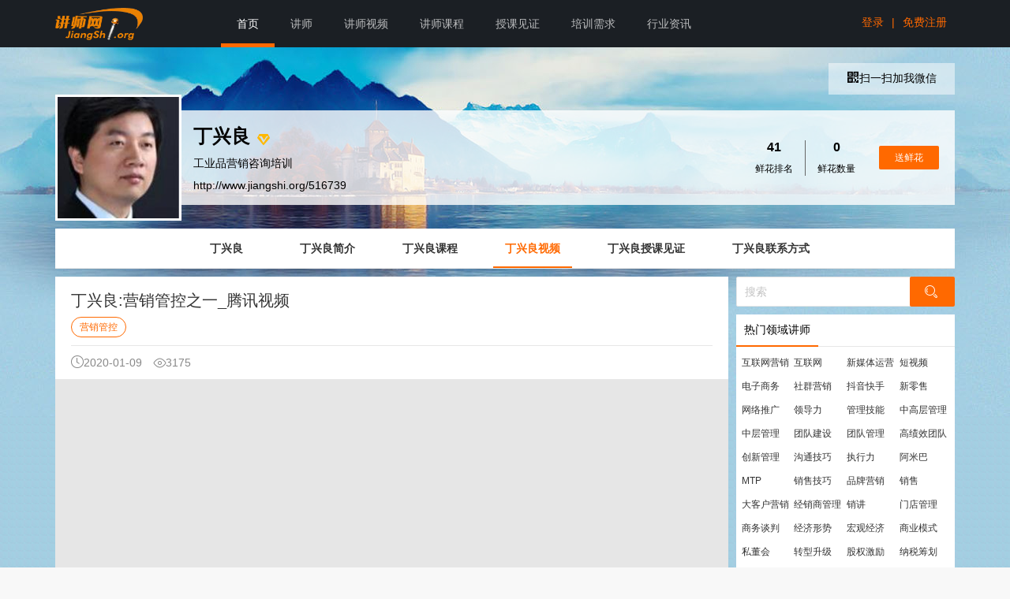

--- FILE ---
content_type: text/html; charset=utf-8
request_url: http://www.jiangshi.org/516739/video_1854260.html
body_size: 9749
content:

<!DOCTYPE html>
<html>
<head>
    <meta charset="utf-8">
    
    <title>营销管控之一_腾讯视频,丁兴良视频 -【中华讲师网】丁兴良讲座,丁兴良视频,丁兴良讲座视频,丁兴良最新讲座,丁兴良最新视频</title>
    <meta name="keywords" content="营销管控之一_腾讯视频,丁兴良视频 -【中华讲师网】丁兴良讲座,丁兴良视频,丁兴良讲座视频,丁兴良最新讲座,丁兴良最新视频" />
    <meta name="description" content="营销管控之一_腾讯视频,丁兴良视频 -【中华讲师网】丁兴良讲座,丁兴良视频,丁兴良讲座视频,丁兴良最新讲座,丁兴良最新视频" />

     
<script type="text/javascript">
    function pc_mobile_check() {
        var sUserAgent = navigator.userAgent.toLowerCase();
        var bIsIpad = sUserAgent.match(/ipad/i) == "ipad";
        var bIsIphoneOs = sUserAgent.match(/iphone os/i) == "iphone os";
        var bIsMidp = sUserAgent.match(/midp/i) == "midp";
        var bIsUc7 = sUserAgent.match(/rv:1.2.3.4/i) == "rv:1.2.3.4";
        var bIsUc = sUserAgent.match(/ucweb/i) == "ucweb";
        var bIsAndroid = sUserAgent.match(/android/i) == "android";
        var bIsCE = sUserAgent.match(/windows ce/i) == "windows ce";
        var bIsWM = sUserAgent.match(/windows mobile/i) == "windows mobile"; 
        var bIsMobile = sUserAgent.match(/mobile/i) == "mobile";//

        if (bIsIpad || bIsIphoneOs || bIsMidp || bIsUc7 || bIsUc || bIsAndroid || bIsCE || bIsWM  || bIsMobile) {
            /*mobile*/
            /*讲师个人网站、关键词 等 二级域名 特殊处理*/
            var host = window.location.host.toLowerCase();  
            if (host == "www.jiangshi.org")
                window.location.href = window.location.href.replace(host, "m2.jiangshi.org");
            else {
                /*二级域名的情况*/
                var path = window.location.pathname;
                if (path.length > 2)
                    window.location.href = window.location.href.replace(host, "m2.jiangshi.org");
                else {
                    /*讲师主页的首页 、 关键词二级域名 ，需要到后端代码处理（获取对应的讲师ID或者关键词）*/
                    /* do something*/
                }
            }
        }
        else {
            /*pc*/
        }
    }
    pc_mobile_check();
</script>

    <meta name="viewport" content="width=device-width, initial-scale=1, maximum-scale=1">
    <link rel="stylesheet" href="//css.jiangshi.org/v2/lib/layui/css/layui.css?v=1.314727" media="all">
    <link rel="stylesheet" href="//css.jiangshi.org/v2/lib/iconfont.css?v=1.314727" media="all">
    <link rel="stylesheet" href="//css.jiangshi.org/v2/css/others.css?v=1.314727" media="all">
    
    <link rel="stylesheet" href="//css.jiangshi.org/v2/js/uploadify/uploadify.css?v=1.314727">
    <link rel="stylesheet" href="//css.jiangshi.org/v2/css/teacher/teacher.css?v=1.314727">
    <link rel="stylesheet" href="//css.jiangshi.org/v2/css/teacher/teacher_theme1.css?v=1.314727">

    <!--JSConfig 开始-->
    

<script type="text/javascript">    
    var JSCONFIG = {};
    JSCONFIG["UserID"] = 0; 
    JSCONFIG["UserType"] = 0; 
    JSCONFIG["NickName"] = ""; 
    JSCONFIG["Header_small"] = ""; 
    JSCONFIG["Position"] = "homepage";
    JSCONFIG["OperationMD"] = "364226CBD2A70B6A574409FD25963F9883F5C269A120FE8B"; 
    JSCONFIG["ServerTime"] = 1770147303714; 
    JSCONFIG["SiteHost"] = "www.jiangshi.org"; 
    JSCONFIG["ResHost"] = "//css.jiangshi.org/v2"; 
</script>


    <!--JSConfig 开始-->
    <!--public res begin-->
    <script src="//css.jiangshi.org/v2/lib/jquery-3.min.js?v=1.314727"></script>
    <script src="//css.jiangshi.org/v2/lib/layer/layer.js?v=1.314727" type="text/javascript"></script>
    <script src="//css.jiangshi.org/v2/admin/layuiadmin/layui/layui.js?v=1.314727"></script>
    <script src="//css.jiangshi.org/v2/lib/jquery.lazyload.min.js?v=1.314727" type="text/javascript"></script> 
    <!--public res end-->
    
    <script type="text/javascript">
        JSCONFIG["SpaceUserId"] = "516739";
    </script>

    
    <script src="//css.jiangshi.org/v2/js/uploadify/jquery.uploadify.js?v=1.314727" type="text/javascript"></script>
    <script src="//css.jiangshi.org/v2/js/jqueryplus/jquery.insertcontent.js?v=1.314727" type="text/javascript"></script>
    
    
    <script src="//vm.gtimg.cn/tencentvideo/txp/js/iframe/api.js?v=1.314727" charset="utf-8" type="text/javascript"></script>

    <script type="text/javascript" src="//vm.gtimg.cn/tencentvideo/txp/js/iframe/api.js?v=1.314727"></script>


    <script type="text/javascript" src="//player.youku.com/jsapi"></script>

    <script src="//css.jiangshi.org/v2/js/config.js?v=1.314727"></script>
 

</head>
<body>
    
    <!-- B 头部 -->
    
<!--紧急消息条：begin-->

<!--紧急消息条：begin-->
<div class="layui-bg-custom w_pc">
    <div class="layui-container w_pc">
        <!--顶部导航-->
        <div class="layui-row">
            <div class="layui-col-sm2 layui-clear">
                <a href="//www.jiangshi.org/" class="fl p_t_5">
                    <img src="//css.jiangshi.org/v2/images/logo.png?v=1.314727" class="mw100" height="50">
                </a>
            </div>
            <div class="layui-col-sm10">
                <ul id="js_navigation" class="layui-nav" style="float: left;">
                    <li class="layui-nav-item layui-this" data-name="index"><a href="//www.jiangshi.org">首页</a></li>
                    <li class="layui-nav-item" data-name="teacher"><a href="//www.jiangshi.org/lect">讲师</a></li>
                    <li class="layui-nav-item" data-name="video"><a href="//www.jiangshi.org/video/search">讲师视频</a></li>
                    <li class="layui-nav-item" data-name="course"><a href="//www.jiangshi.org/course/search">讲师课程</a></li>
                    <li class="layui-nav-item" data-name="blog"><a href="//www.jiangshi.org/blog/search">授课见证</a></li>
                    <li class="layui-nav-item" data-name="demand"><a href="//www.jiangshi.org/demand">培训需求</a></li>
                    <li class="layui-nav-item" data-name="hyzx"><a href="//hyzx.jiangshi.org">行业资讯</a></li>
                    
                    
                </ul>
                
                <ul class="fr">
                    <li class="p_t_20 fl">
                        <a href="//www.jiangshi.org/account/login?t=639057729037146575" style="padding: 0 10px;" class="basecolor hoverLine">登录</a>
                    </li>
                    <li class="p_t_20 fl">
                        <a class="basecolor">|</a>
                    </li>
                    <li class="p_t_20 fl">
                        <a href="//www.jiangshi.org/account/reg?t=639057729037146575" style="padding: 0 10px;" class="basecolor hoverLine">免费注册</a>
                    </li>
                </ul>
                
            </div>
        </div>
    </div>
</div>

    <!-- E 头部 -->

    <!-- B 正文 -->
    
    

    <div class="layui-container w_pc">

        <!-- 顶部 s -->
        

<div style="height: 60px;"></div>

<!-- 姓名头像 s -->
<div class="layui-row p_y_20">
    <div class="layui-col-md12 teachHeader">
        <a href="http://www.jiangshi.org/516739" class="black"><img class="teachHeader_header boxbor layui-circle" src="http://img1.jiangshi.org/rsi/20160401/011633527318_516739_160x205.jpg" alt="丁兴良,丁兴良讲师,丁兴良联系方式,丁兴良培训师-【中华讲师网】"  title="丁兴良,丁兴良讲师,丁兴良联系方式,丁兴良培训师-【中华讲师网】"></a>
        <div class="teachHeader_info fr d_flex d_flex_space-between">
            <div class="p_l_55">
                <div class="p_b_10">
                    <a href="http://www.jiangshi.org/516739" class="black"><span class="font24 bold m_r_5">丁兴良</span></a>
                    <i class="iconfont icon-renzheng gold alignMid pointer" title="已通过实名认证"></i>
                    
                    
                    
                    
                </div>
                <div class="p_b_10">工业品营销咨询培训</div>
                <div class=""><a href="http://www.jiangshi.org/516739" class="black">http://www.jiangshi.org/516739</a></div>
            </div>
            <div class="p_r_20">
                <div class="d_flex">
                    <dl class="text_center p_r_15" style="border-right: 1px solid #666;">
                        <dt class="font16 bold p_b_10">41</dt>
                        <dd class="font12">鲜花排名</dd>
                    </dl>
                    <dl class="text_center p_x_15">
                        <dt class="font16 bold p_b_10">0</dt>
                        <dd class="font12">鲜花数量</dd>
                    </dl>
                    <div class="p_l_15">
                        <button class="layui-btn layui-btn-danger layui-btn-sm p_x_20 dashang" type="button" data-lectid="516739">送鲜花</button>
                    </div>
                </div>
            </div>
        </div>
        <div class="layui-clear"></div>
    </div>
</div>
<!-- 姓名头像 e -->

<!-- 二维码 s -->

<div class="layui-row p_t_20" style="position:absolute;top:0;right:15px;">
    <div class="layui-col-md12">
        <dl class="top_addWechat fr text_center">
            <dt><i class="iconfont icon-erweima"></i>扫一扫加我微信</dt>
            <dd class="boxbor">
                <img class="w100" src="http://img1.jiangshi.org/rsi/20210714/141036405889_516739_400x400.jpg" alt=""></dd>
        </dl>
        <div class="layui-clear"></div>
    </div>
</div>

<!-- 二维码 e -->

<!-- 导航 s -->
<div class="layui-row">
    <div class="layui-col-md12"> 
        <div class="layui-tab layui-tab-brief m_b_5">
            <ul class="layui-tab-title bg_white scrollTab text_center teachNav">
                <li ><a href="http://www.jiangshi.org/516739">丁兴良</a></li>
                <li ><a href="/516739/introduce.html">丁兴良简介</a></li>
                <li ><a href="/516739/course">丁兴良课程</a></li>
                <li  class='layui-this' ><a href="/516739/video">丁兴良视频</a></li>
                <li ><a href="/516739/blog">丁兴良授课见证</a></li>
                
                <li  style=" display:none;"><a href="/516739/chat.html">邀请我讲课</a><img src="//css.jiangshi.org/v2/img/new.gif?v=1.314727" alt="一对一咨询" style="position:absolute;right:0;top:0;"></li>
                <li ><a href="/516739/contact.html">丁兴良联系方式</a></li>
            </ul>
        </div>
    </div>
</div>
<!-- 导航 e -->

        <!-- 顶部 e -->

        <!-- 内容 s -->
        <div class="layui-row layui-col-space10 m_b_10">
            <!-- 内容 左 s -->
            <div class="layui-col-sm9 teachBody">
                <div class="bg_white video_detail">
                    <!--真实内容 s -->
                    <div class="p_x_20">
                        <div class="borbe6 p_t_20 p_b_10">
                            <div class="font20 nowrap m_b_10">丁兴良:营销管控之一_腾讯视频</div>
                            <div>
                                <a href="//www.jiangshi.org/video/search?kw=%e8%90%a5%e9%94%80%e7%ae%a1%e6%8e%a7" target="_blank" class="layui-btn layui-btn-danger btn_outline layui-btn-radius layui-btn-sm lineH26">营销管控</a>
                            </div>
                        </div>

                        <div class="p_y_10">
                            <span class="gray m_r_10"><i class="iconfont icon-shijian"></i>2020-01-09</span>
                            <span class="gray m_r_10"><i class="iconfont icon-liulan1"></i>3175</span>
                            
                        </div>
                    </div>
                    <!--视频-->
                    <div class="p_sm_x_20 p_y_20 bg_e6">
                        <!-- 播放器 s-->
                        <div id="divPlayer" class="w100"></div>
                        
<script>
    /*playvideo(contentId, type, videoId, videoSwfUrl)
    * type(1:腾讯视频，2：优酷视频，3：其他)
    * */
    playvideo('divPlayer', 1, 'l0864diydgt', 'https://imgcache.qq.com/tencentvideo_v1/playerv3/TPout.swf?max_age=86400&v=20161117&vid=l0864diydgt&auto=0')
</script>

                        <!-- 播放器 e-->

                        <div class="bg_white pad10">
                            <a id="btnDing" data-id="1854260" href="javascript:;">
                                <i class="iconfont icon-zan gray"></i>
                                <span class="num m_l_5">0</span>
                            </a>
                            <span class="gray p_x_10">|</span>
                            <a id="btnCai" data-id="1854260" href="javascript:;">
                                <i class="iconfont icon-cai-fill gray alignMid"></i>
                                <span class="num m_l_5">0</span>
                            </a>
                        </div>
                    </div>
                    <!--视频简介-->
                    <div class="p_x_20 m_b_15">
                        <div>
                            <span class="teachBody_con_title font16">简介</span>
                        </div>
                        <p class="p_y_10 font14">
                            工业品营销管控，工业品营销业务流程管控，工业品营销培训，工业品营销咨询，总裁培训，总裁研修班
工业品营销管控，工业品营销业务流程管控，工业品营销培训，工业品营销咨询，总裁培训，总裁研修班
工业品营销管控，工业品营销业务流程管控，工业品营销培训，工业品营销咨询，总裁培训，总裁研修班
工业品营销管控，工业品营销业务流程管控，工业品营销培训，工业品营销咨询，总裁培训，总裁研修班
                        </p>
                        
<div class="p_y_5">
    <i class="iconfont icon-shangyige link_blue alignMid"></i>
    <span>上一篇</span>
    <span class='gray'>无</span>
</div>

<div class="p_y_5">
    <i class="iconfont icon-xiayige link_blue alignMid"></i>
    <span>上一篇</span>
    <a class="link_blue" href="//www.jiangshi.org/516739/video_1810078.html">第18讲：标准化体系的企业成功案例--老板电器</a>
</div>

                    </div>
                    <!--真实内容 e -->

                    <!--评论 s -->
                    

<div class="p_x_20 m_b_15">
    <div>
        <span class="teachBody_con_title font16">评论</span>
    </div>
    <div class="p_t_20 comment_box">

        <form id="formComment" method="post" class="layui-form">
            <div class="review_bq m_b_10">
                <ul class="clearfix">
                    <li class="fl m_r_10"><a title="表情" href="javascript:;" class="face-icon">
                        <img src="//css.jiangshi.org/v2/images/expression/1.gif" alt=""></a></li>
                    
                    <li class="fr p_t_5 gray">你已输入<span id="XS" style="font-weight: bold; color: #666;">0/300</span>字</li>
                </ul>
            </div>
            
<table class="expression-box hide" border="0" cellspacing="0" cellpadding="0">
    <tr>
        <td>
            <a href="#" title="呵呵">
                <img width="24" height="24" alt="" src="//css.jiangshi.org/v2/images/expression/1.gif" /></a>
        </td>
        <td>
            <a href="#" title="撇嘴">
                <img width="24" height="24" alt="" src="//css.jiangshi.org/v2/images/expression/2.gif" /></a>
        </td>
        <td>
            <a href="#" title="色">
                <img width="24" height="24" alt="" src="//css.jiangshi.org/v2/images/expression/3.gif" /></a>
        </td>
        <td>
            <a href="#" title="发呆">
                <img width="24" height="24" alt="" src="//css.jiangshi.org/v2/images/expression/4.gif" /></a>
        </td>
        <td>
            <a href="#" title="得意">
                <img width="24" height="24" alt="" src="//css.jiangshi.org/v2/images/expression/5.gif" /></a>
        </td>
        <td>
            <a href="#" title="泪">
                <img width="24" height="24" alt="" src="//css.jiangshi.org/v2/images/expression/6.gif" /></a>
        </td>
        <td>
            <a href="#" title="害羞">
                <img width="24" height="24" alt="" src="//css.jiangshi.org/v2/images/expression/7.gif" /></a>
        </td>
        <td>
            <a href="#" title="闭嘴">
                <img width="24" height="24" alt="" src="//css.jiangshi.org/v2/images/expression/8.gif" /></a>
        </td>
        <td>
            <a href="#" title="睡觉">
                <img width="24" height="24" alt="" src="//css.jiangshi.org/v2/images/expression/9.gif" /></a>
        </td>
    </tr>
    <tr>
        <td>
            <a href="#" title="流泪">
                <img width="24" height="24" alt="" src="//css.jiangshi.org/v2/images/expression/10.gif" /></a>
        </td>
        <td>
            <a href="#" title="不要">
                <img width="24" height="24" alt="" src="//css.jiangshi.org/v2/images/expression/11.gif" /></a>
        </td>
        <td>
            <a href="#" title="怒">
                <img width="24" height="24" alt="" src="//css.jiangshi.org/v2/images/expression/12.gif" /></a>
        </td>
        <td>
            <a href="#" title="调皮">
                <img width="24" height="24" alt="" src="//css.jiangshi.org/v2/images/expression/13.gif" /></a>
        </td>
        <td>
            <a href="#" title="呲牙">
                <img width="24" height="24" alt="" src="//css.jiangshi.org/v2/images/expression/14.gif" /></a>
        </td>
        <td>
            <a href="#" title="黑线">
                <img width="24" height="24" alt="" src="//css.jiangshi.org/v2/images/expression/15.gif" /></a>
        </td>
        <td>
            <a href="#" title="难过">
                <img width="24" height="24" alt="" src="//css.jiangshi.org/v2/images/expression/16.gif" /></a>
        </td>
        <td>
            <a href="#" title="太开心">
                <img width="24" height="24" alt="" src="//css.jiangshi.org/v2/images/expression/17.gif" /></a>
        </td>
        <td>
            <a href="#" title="投降">
                <img width="24" height="24" alt="" src="//css.jiangshi.org/v2/images/expression/18.gif" /></a>
        </td>
    </tr>
    <tr>
        <td>
            <a href="#" title="哇哈哈">
                <img width="24" height="24" alt="" src="//css.jiangshi.org/v2/images/expression/19.gif" /></a>
        </td>
        <td>
            <a href="#" title="吐">
                <img width="24" height="24" alt="" src="//css.jiangshi.org/v2/images/expression/20.gif" /></a>
        </td>
        <td>
            <a href="#" title="扇子遮面">
                <img width="24" height="24" alt="" src="//css.jiangshi.org/v2/images/expression/21.gif" /></a>
        </td>
        <td>
            <a href="#" title="雷人">
                <img width="24" height="24" alt="" src="//css.jiangshi.org/v2/images/expression/22.gif" /></a>
        </td>
        <td>
            <a href="#" title="唱歌">
                <img width="24" height="24" alt="" src="//css.jiangshi.org/v2/images/expression/23.gif" /></a>
        </td>
        <td>
            <a href="#" title="傲慢">
                <img width="24" height="24" alt="" src="//css.jiangshi.org/v2/images/expression/24.gif" /></a>
        </td>
        <td>
            <a href="#" title="馋嘴">
                <img width="24" height="24" alt="" src="//css.jiangshi.org/v2/images/expression/25.gif" /></a>
        </td>
        <td>
            <a href="#" title="困">
                <img width="24" height="24" alt="" src="//css.jiangshi.org/v2/images/expression/26.gif" /></a>
        </td>
        <td>
            <a href="#" title="吓">
                <img width="24" height="24" alt="" src="//css.jiangshi.org/v2/images/expression/27.gif" /></a>
        </td>
    </tr>
    <tr>
        <td>
            <a href="#" title="汗">
                <img width="24" height="24" alt="" src="//css.jiangshi.org/v2/images/expression/28.gif" /></a>
        </td>
        <td>
            <a href="#" title="衰">
                <img width="24" height="24" alt="" src="//css.jiangshi.org/v2/images/expression/29.gif" /></a>
        </td>
        <td>
            <a href="#" title="锤地笑">
                <img width="24" height="24" alt="" src="//css.jiangshi.org/v2/images/expression/30.gif" /></a>
        </td>
        <td>
            <a href="#" title="吃惊">
                <img width="24" height="24" alt="" src="//css.jiangshi.org/v2/images/expression/31.gif" /></a>
        </td>
        <td>
            <a href="#" title="高兴">
                <img width="24" height="24" alt="" src="//css.jiangshi.org/v2/images/expression/32.gif" /></a>
        </td>
        <td>
            <a href="#" title="哀求">
                <img width="24" height="24" alt="" src="//css.jiangshi.org/v2/images/expression/33.gif" /></a>
        </td>
        <td>
            <a href="#" title="晕">
                <img width="24" height="24" alt="" src="//css.jiangshi.org/v2/images/expression/34.gif" /></a>
        </td>
        <td>
            <a href="#" title="做鬼脸">
                <img width="24" height="24" alt="" src="//css.jiangshi.org/v2/images/expression/35.gif" /></a>
        </td>
        <td>
            <a href="#" title="啦啦队">
                <img width="24" height="24" alt="" src="//css.jiangshi.org/v2/images/expression/36.gif" /></a>
        </td>
    </tr>
    <tr>
        <td>
            <a href="#" title="拜拜">
                <img width="24" height="24" alt="" src="//css.jiangshi.org/v2/images/expression/37.gif" /></a>
        </td>
        <td>
            <a href="#" title="尴尬">
                <img width="24" height="24" alt="" src="//css.jiangshi.org/v2/images/expression/38.gif" /></a>
        </td>
        <td>
            <a href="#" title="围观">
                <img width="24" height="24" alt="" src="//css.jiangshi.org/v2/images/expression/39.gif" /></a>
        </td>
        <td>
            <a href="#" title="很好">
                <img width="24" height="24" alt="" src="//css.jiangshi.org/v2/images/expression/40.gif" /></a>
        </td>
        <td>
            <a href="#" title="可怜">
                <img width="24" height="24" alt="" src="//css.jiangshi.org/v2/images/expression/41.gif" /></a>
        </td>
        <td>
            <a href="#" title="石化">
                <img width="24" height="24" alt="" src="//css.jiangshi.org/v2/images/expression/42.gif" /></a>
        </td>
        <td>
            <a href="#" title="鄙视">
                <img width="24" height="24" alt="" src="//css.jiangshi.org/v2/images/expression/43.gif" /></a>
        </td>
        <td>
            <a href="#" title="话筒">
                <img width="24" height="24" alt="" src="//css.jiangshi.org/v2/images/expression/44.gif" /></a>
        </td>
        <td>
            <a href="#" title="欢呼">
                <img width="24" height="24" alt="" src="//css.jiangshi.org/v2/images/expression/45.gif" /></a>
        </td>
    </tr>
</table>

            <input type="hidden" name="contenttype" value="1" />
            <input type="hidden" name="contentid" value="1854260" />
            <input type="hidden" name="contentuserid" value="516739" />
            <input type="hidden" name="score" id="score" value="0" />
            <ul class="review_nr">
                <li>
                    <textarea name="content" id="content" lay-verify="required|commentcheck" lay-vertype="tips" class="layui-textarea m_b_10" placeholder="请发表评价,最多300字" maxlength="300"></textarea>
                </li>
                
                <li class="fl">
                    <a href="javascript:void(0);" id="fileupload_1">
                        <input type="file" id="fileUpload1" />
                    </a>
                </li>
                
                <li class="text_right m_b_10">
                    <img id="postCode" src="/tool/capture?r=639057729037791131" onclick="this.src='/tool/capture?rdm='+Math.random();" alt="验证码" title="点击刷新验证码" class="pointer h38" border="0" />
                    <input name="txtCode" type="text" id="txtCode" lay-verify="required" lay-vertype="tips" class="layui-input d_inblock alignMid" placeholder="请输入验证码" autocomplete="off" style="width: 110px;">
                    <button class="layui-btn layui-btn-danger alignMid" lay-submit lay-filter="btnSubmit">发表评论</button>
                </li>
                <li class="layui-clear">
                    <ul class="upload-queue clear" style="display: none;">
                        <li id="liAdd" style="display: none;">
                            <div class="add" id="fileupload_2" title="点击添加图片">
                                +
                                                    <input type="file" id="fileUpload2" />
                            </div>
                        </li>
                    </ul>
                </li>
            </ul>
        </form>
    </div>
</div>
<div class="p_x_20">
    <div class="borbe6">
        <span class="teachBody_sideList_title">全部评论</span>
        <span class="font12 gray">（0）</span>
    </div>
    <div id="commentcontainer">
        
<div class="customer-pf clear">
    
    <!--无数据-->
    <div class="nodata"></div>
    
</div>



    </div>

</div>
<!--回复框 s -->
<div id="formTemplate">
    <form class="layui-form bg_fa pad10">
        <input type="hidden" name="contenttype" value="1" />
        <input type="hidden" name="contentid" value="1854260" />
        <input type="hidden" name="contentuserid" value="516739" />
        <input type="hidden" name="recommentid" value="" />
        <input type="hidden" name="reuserid" value="" />
        <input type="hidden" name="rootcommentid" value="" />
        <div class="layui-clear">
            <a title="表情" href="javascript:;" class="sub_face">
                <img src="//css.jiangshi.org/v2/images/expression/1.gif" alt=""></a>
            <div class="fr p_t_5">
                <span class="num">0</span>/300
            </div>
        </div>
        <div class="position_relative">
            
<table class="sub_expression-box hide" border="0" cellspacing="0" cellpadding="0">
    <tr>
        <td>
            <a href="#" title="呵呵">
                <img width="24" height="24" alt="" src="//css.jiangshi.org/v2/images/expression/1.gif" /></a>
        </td>
        <td>
            <a href="#" title="撇嘴">
                <img width="24" height="24" alt="" src="//css.jiangshi.org/v2/images/expression/2.gif" /></a>
        </td>
        <td>
            <a href="#" title="色">
                <img width="24" height="24" alt="" src="//css.jiangshi.org/v2/images/expression/3.gif" /></a>
        </td>
        <td>
            <a href="#" title="发呆">
                <img width="24" height="24" alt="" src="//css.jiangshi.org/v2/images/expression/4.gif" /></a>
        </td>
        <td>
            <a href="#" title="得意">
                <img width="24" height="24" alt="" src="//css.jiangshi.org/v2/images/expression/5.gif" /></a>
        </td>
        <td>
            <a href="#" title="泪">
                <img width="24" height="24" alt="" src="//css.jiangshi.org/v2/images/expression/6.gif" /></a>
        </td>
        <td>
            <a href="#" title="害羞">
                <img width="24" height="24" alt="" src="//css.jiangshi.org/v2/images/expression/7.gif" /></a>
        </td>
        <td>
            <a href="#" title="闭嘴">
                <img width="24" height="24" alt="" src="//css.jiangshi.org/v2/images/expression/8.gif" /></a>
        </td>
        <td>
            <a href="#" title="睡觉">
                <img width="24" height="24" alt="" src="//css.jiangshi.org/v2/images/expression/9.gif" /></a>
        </td>
    </tr>
    <tr>
        <td>
            <a href="#" title="流泪">
                <img width="24" height="24" alt="" src="//css.jiangshi.org/v2/images/expression/10.gif" /></a>
        </td>
        <td>
            <a href="#" title="不要">
                <img width="24" height="24" alt="" src="//css.jiangshi.org/v2/images/expression/11.gif" /></a>
        </td>
        <td>
            <a href="#" title="怒">
                <img width="24" height="24" alt="" src="//css.jiangshi.org/v2/images/expression/12.gif" /></a>
        </td>
        <td>
            <a href="#" title="调皮">
                <img width="24" height="24" alt="" src="//css.jiangshi.org/v2/images/expression/13.gif" /></a>
        </td>
        <td>
            <a href="#" title="呲牙">
                <img width="24" height="24" alt="" src="//css.jiangshi.org/v2/images/expression/14.gif" /></a>
        </td>
        <td>
            <a href="#" title="黑线">
                <img width="24" height="24" alt="" src="//css.jiangshi.org/v2/images/expression/15.gif" /></a>
        </td>
        <td>
            <a href="#" title="难过">
                <img width="24" height="24" alt="" src="//css.jiangshi.org/v2/images/expression/16.gif" /></a>
        </td>
        <td>
            <a href="#" title="太开心">
                <img width="24" height="24" alt="" src="//css.jiangshi.org/v2/images/expression/17.gif" /></a>
        </td>
        <td>
            <a href="#" title="投降">
                <img width="24" height="24" alt="" src="//css.jiangshi.org/v2/images/expression/18.gif" /></a>
        </td>
    </tr>
    <tr>
        <td>
            <a href="#" title="哇哈哈">
                <img width="24" height="24" alt="" src="//css.jiangshi.org/v2/images/expression/19.gif" /></a>
        </td>
        <td>
            <a href="#" title="吐">
                <img width="24" height="24" alt="" src="//css.jiangshi.org/v2/images/expression/20.gif" /></a>
        </td>
        <td>
            <a href="#" title="扇子遮面">
                <img width="24" height="24" alt="" src="//css.jiangshi.org/v2/images/expression/21.gif" /></a>
        </td>
        <td>
            <a href="#" title="雷人">
                <img width="24" height="24" alt="" src="//css.jiangshi.org/v2/images/expression/22.gif" /></a>
        </td>
        <td>
            <a href="#" title="唱歌">
                <img width="24" height="24" alt="" src="//css.jiangshi.org/v2/images/expression/23.gif" /></a>
        </td>
        <td>
            <a href="#" title="傲慢">
                <img width="24" height="24" alt="" src="//css.jiangshi.org/v2/images/expression/24.gif" /></a>
        </td>
        <td>
            <a href="#" title="馋嘴">
                <img width="24" height="24" alt="" src="//css.jiangshi.org/v2/images/expression/25.gif" /></a>
        </td>
        <td>
            <a href="#" title="困">
                <img width="24" height="24" alt="" src="//css.jiangshi.org/v2/images/expression/26.gif" /></a>
        </td>
        <td>
            <a href="#" title="吓">
                <img width="24" height="24" alt="" src="//css.jiangshi.org/v2/images/expression/27.gif" /></a>
        </td>
    </tr>
    <tr>
        <td>
            <a href="#" title="汗">
                <img width="24" height="24" alt="" src="//css.jiangshi.org/v2/images/expression/28.gif" /></a>
        </td>
        <td>
            <a href="#" title="衰">
                <img width="24" height="24" alt="" src="//css.jiangshi.org/v2/images/expression/29.gif" /></a>
        </td>
        <td>
            <a href="#" title="锤地笑">
                <img width="24" height="24" alt="" src="//css.jiangshi.org/v2/images/expression/30.gif" /></a>
        </td>
        <td>
            <a href="#" title="吃惊">
                <img width="24" height="24" alt="" src="//css.jiangshi.org/v2/images/expression/31.gif" /></a>
        </td>
        <td>
            <a href="#" title="高兴">
                <img width="24" height="24" alt="" src="//css.jiangshi.org/v2/images/expression/32.gif" /></a>
        </td>
        <td>
            <a href="#" title="哀求">
                <img width="24" height="24" alt="" src="//css.jiangshi.org/v2/images/expression/33.gif" /></a>
        </td>
        <td>
            <a href="#" title="晕">
                <img width="24" height="24" alt="" src="//css.jiangshi.org/v2/images/expression/34.gif" /></a>
        </td>
        <td>
            <a href="#" title="做鬼脸">
                <img width="24" height="24" alt="" src="//css.jiangshi.org/v2/images/expression/35.gif" /></a>
        </td>
        <td>
            <a href="#" title="啦啦队">
                <img width="24" height="24" alt="" src="//css.jiangshi.org/v2/images/expression/36.gif" /></a>
        </td>
    </tr>
    <tr>
        <td>
            <a href="#" title="拜拜">
                <img width="24" height="24" alt="" src="//css.jiangshi.org/v2/images/expression/37.gif" /></a>
        </td>
        <td>
            <a href="#" title="尴尬">
                <img width="24" height="24" alt="" src="//css.jiangshi.org/v2/images/expression/38.gif" /></a>
        </td>
        <td>
            <a href="#" title="围观">
                <img width="24" height="24" alt="" src="//css.jiangshi.org/v2/images/expression/39.gif" /></a>
        </td>
        <td>
            <a href="#" title="很好">
                <img width="24" height="24" alt="" src="//css.jiangshi.org/v2/images/expression/40.gif" /></a>
        </td>
        <td>
            <a href="#" title="可怜">
                <img width="24" height="24" alt="" src="//css.jiangshi.org/v2/images/expression/41.gif" /></a>
        </td>
        <td>
            <a href="#" title="石化">
                <img width="24" height="24" alt="" src="//css.jiangshi.org/v2/images/expression/42.gif" /></a>
        </td>
        <td>
            <a href="#" title="鄙视">
                <img width="24" height="24" alt="" src="//css.jiangshi.org/v2/images/expression/43.gif" /></a>
        </td>
        <td>
            <a href="#" title="话筒">
                <img width="24" height="24" alt="" src="//css.jiangshi.org/v2/images/expression/44.gif" /></a>
        </td>
        <td>
            <a href="#" title="欢呼">
                <img width="24" height="24" alt="" src="//css.jiangshi.org/v2/images/expression/45.gif" /></a>
        </td>
    </tr>
</table>

        </div>
        <div class="m_t_5">
            <textarea name="content" lay-verify="required|commentcheck" lay-vertype="tips" class="layui-textarea m_b_10" placeholder="请输入评论,最多300字" maxlength="300" style="min-height: 60px"></textarea>
        </div>
        <div class="text_right">
            <img src="" onclick="this.src='/tool/capture?rdm='+Math.random();" alt="验证码" title="点击刷新验证码" class="pointer imgCodePic" style="height: 30px;" border="0" />
            <input name="txtCode" type="text" lay-verify="required" lay-vertype="tips" class="layui-input d_inblock alignMid font12" placeholder="请输入验证码" autocomplete="off" style="width: 110px; height: 30px">
            <button class="layui-btn layui-btn-danger layui-btn-sm p_x_20" lay-submit lay-filter="btnSubmit2">回复</button>
            <button class="layui-btn layui-bg-gray layui-btn-sm p_x_20 hideForm" style="margin-left: 0;" type="button">取消</button>
        </div>
    </form>
</div>
<!--回复框 e -->
 
                    <!--评论 e -->

                    <div style="height: 20px"></div>
                </div>
            </div>
            <!-- 内容 左 e -->
            <!-- 内容 右 s -->
            

<div class="layui-col-sm3">
    <div>
        
    </div>

    <div id="teachBody_search" class="teachBody_search m_b_10">
        <form class="layui-form">
            <input class="layui-input" type="text" placeholder="搜索">
            <button class="layui-btn layui-btn-danger" lay-submit lay-filter="btnSubmit_side"><i class="layui-icon layui-icon-search"></i></button>
        </form>
    </div>

    <dl class="teachBody_sideList bg_white m_b_10">
        <dt class="borbe6">
            <span class="teachBody_sideList_title">热门领域讲师</span>
        </dt>
        <dd id="keyowrdsRoll" class="teachBody_sideList_keyword pad5 clearfix font12">
            
            <a href='/s_103115102_1_0_0_0_0'>互联网营销</a>
            
            <a href='/s_103115100_1_0_0_0_0'>互联网</a>
            
            <a href='/s_103115113_1_0_0_0_0'>新媒体运营</a>
            
            <a href='/s_103115116_1_0_0_0_0'>短视频</a>
            
            <a href='/s_103115117_1_0_0_0_0'>电子商务</a>
            
            <a href='/s_103115118_1_0_0_0_0'>社群营销</a>
            
            <a href='/s_103115122_1_0_0_0_0'>抖音快手</a>
            
            <a href='/s_103115124_1_0_0_0_0'>新零售</a>
            
            <a href='/s_103115131_1_0_0_0_0'>网络推广</a>
            
            <a href='/s_103100100_1_0_0_0_0'>领导力</a>
            
            <a href='/s_103100101_1_0_0_0_0'>管理技能</a>
            
            <a href='/s_103100102_1_0_0_0_0'>中高层管理</a>
            
            <a href='/s_103100103_1_0_0_0_0'>中层管理</a>
            
            <a href='/s_103100105_1_0_0_0_0'>团队建设</a>
            
            <a href='/s_103100106_1_0_0_0_0'>团队管理</a>
            
            <a href='/s_103100109_1_0_0_0_0'>高绩效团队</a>
            
            <a href='/s_103100112_1_0_0_0_0'>创新管理</a>
            
            <a href='/s_103100120_1_0_0_0_0'>沟通技巧</a>
            
            <a href='/s_103100121_1_0_0_0_0'>执行力</a>
            
            <a href='/s_103100129_1_0_0_0_0'>阿米巴</a>
            
            <a href='/s_103100130_1_0_0_0_0'>MTP</a>
            
            <a href='/s_103101104_1_0_0_0_0'>销售技巧</a>
            
            <a href='/s_103101101_1_0_0_0_0'>品牌营销</a>
            
            <a href='/s_103101103_1_0_0_0_0'>销售</a>
            
            <a href='/s_103101107_1_0_0_0_0'>大客户营销</a>
            
            <a href='/s_103101114_1_0_0_0_0'>经销商管理</a>
            
            <a href='/s_103101115_1_0_0_0_0'>销讲</a>
            
            <a href='/s_103101120_1_0_0_0_0'>门店管理</a>
            
            <a href='/s_103101125_1_0_0_0_0'>商务谈判</a>
            
            <a href='/s_103124101_1_0_0_0_0'>经济形势</a>
            
            <a href='/s_103124100_1_0_0_0_0'>宏观经济</a>
            
            <a href='/s_103124106_1_0_0_0_0'>商业模式</a>
            
            <a href='/s_103124107_1_0_0_0_0'>私董会</a>
            
            <a href='/s_103124111_1_0_0_0_0'>转型升级</a>
            
            <a href='/s_103124114_1_0_0_0_0'>股权激励</a>
            
            <a href='/s_103124118_1_0_0_0_0'>纳税筹划</a>
            
            <a href='/s_103124119_1_0_0_0_0'>非财管理</a>
            
            <a href='/s_103125101_1_0_0_0_0'>培训师培训</a>
            
            <a href='/s_103125100_1_0_0_0_0'>TTT</a>
            
            <a href='/s_103125105_1_0_0_0_0'>公众演说</a>
            
            <a href='/s_103125107_1_0_0_0_0'>招聘面试</a>
            
            <a href='/s_103125110_1_0_0_0_0'>人力资源</a>
            
            <a href='/s_103125113_1_0_0_0_0'>非人管理</a>
            
            <a href='/s_103128101_1_0_0_0_0'>服装行业</a>
            
            <a href='/s_103125120_1_0_0_0_0'>绩效管理</a>
            
            <a href='/s_103125124_1_0_0_0_0'>商务礼仪</a>
            
            <a href='/s_103125125_1_0_0_0_0'>形象礼仪</a>
            
            <a href='/s_103125126_1_0_0_0_0'>职业素养</a>
            
            <a href='/s_103125130_1_0_0_0_0'>新员工培训</a>
            
            <a href='/s_103126101_1_0_0_0_0'>班组长管理</a>
            
            <a href='/s_103126100_1_0_0_0_0'>生产管理</a>
            
            <a href='/s_103126102_1_0_0_0_0'>精益生产</a>
            
            <a href='/s_103126112_1_0_0_0_0'>采购管理</a>
            
            <a href='/s_103102121_1_0_0_0_0'>易经风水</a>
            
            <a href='/s_103126114_1_0_0_0_0'>供应链管理</a>
            
            <a href='/s_103102100_1_0_0_0_0'>国学</a>
            
            <a href='/s_103102101_1_0_0_0_0'>国学文化</a>
            
            <a href='/s_103102102_1_0_0_0_0'>国学管理</a>
            
            <a href='/s_103102104_1_0_0_0_0'>国学经典</a>
            
            <a href='/s_103102118_1_0_0_0_0'>易经</a>
            
            <a href='/s_103102119_1_0_0_0_0'>易经与管理</a>
            
            <a href='/s_103102120_1_0_0_0_0'>易经智慧</a>
            
            <a href='/s_103102123_1_0_0_0_0'>家居风水</a>
            
            <a href='/s_103101127_1_0_0_0_0'>国际贸易</a>
              
        </dd>
    </dl>
    <dl class="teachBody_sideList bg_white m_b_10">
        <dt class="borbe6">
            <span class="teachBody_sideList_title">鲜花榜</span>
            
        </dt>
        <dd class="teachBody_sideList_flowers pad10 clearfix">
            
        </dd>
    </dl>


</div>

            <!-- 内容 右 e -->
        </div>
        <!-- 内容 e -->
    </div>
    <!-- 免责 s -->
    
<div class="layui-container w_pc">
    <div class="flink m_b_10 layui-clear font12 bg_white" style="font-weight:bold;margin-bottom:20px;">
        <span style="color:red;">免责声明：</span><span>该信息由网站注册会员自行提供，内容的真实性、准确性和合法性由发布会员负责，本站对此不承担直接责任及连带责任。</span>
    </div>
</div>

    <!-- 免责 e -->

    <!-- E 正文 -->

    <!-- B 底部 -->
    
<div class="layui-bg-custom w_pc">
    <div class="layui-container w_pc">
        <div class="layui-row">
            <div class="layui-col-sm12">
                <div class="layui-clear footer_section1 p_y_20 color_foot">
                    <ul class="text_center ul1">
                        <li>
                            <img src="//css.jiangshi.org/v2/images/service.png?v=1.314727" alt="讲师网"></li>
                        <li class="font16">客服热线</li>
                        <li class="font20 basecolor">400-600-9086</li>
                        <li class="font12">工作日 9:00-18:00</li>
                    </ul>
                    <ul class="p_x_40 font12">
                        <li class="white font14 p_b_10">简介</li>
                        <li><a href="//www.jiangshi.org/about/intro.html">关于我们</a></li>
                        <li><a href="//www.jiangshi.org/about/contact.html">联系我们</a></li>
                        <li><a href="/about/remit.html">汇款方式</a></li>
                        <li><a href="//www.jiangshi.org/about/law.html">法律声明</a></li>
                    </ul>
                    <ul class="p_x_40 font12">
                        <li class="white font14 p_b_10">帮助</li>
                        <li><a href="//www.jiangshi.org/about/feedback.html">意见反馈</a></li>
                        
                        <li><a href="/cms/keyword.html">讲师指数</a></li>
                        <li><a href="/public/certificate">证书查询</a></li>
                        <li><a href="//www.jiangshi.org/about/sitemap.html">网站地图</a></li>
                    </ul>
                    <ul class="p_x_40 font12">
                        <li class="white font14 p_b_10">共赢</li>
                        <li><a href="//www.jiangshi.org/about/customer.html">客户见证</a></li>
                        <li><a href="//www.jiangshi.org/about/friendlink.html">友情链接</a></li>
                        <li><a href="//www.jiangshi.org/about/news.html">站点新闻</a></li>
                        <li><a href="//www.jiangshi.org/about/ad.html">推广服务</a></li>
                        <li><a href="/about/agent.html">分站招商</a></li>
                    </ul>
                    <ul class="p_x_40 font12">
                        <li class="white font14 p_b_10">导航</li>

                        <li><a href="http://m2.jiangshi.org/cms/html/fyb/2020result/index.html" target="_blank">讲师风云榜2020</a></li>
                        <li><a href="/cms/html/fyb/2019result/index.html">讲师风云榜2019</a></li>
                        <li><a href="/cms/html/fyb/2018result/index.html">讲师风云榜2018</a></li>
                        <li><a href="//hd.jiangshi.org/activity/fyb/2017.html">讲师风云榜2017</a></li>
                        <li><a href="//hd.jiangshi.org/activity/fyb/2016.html">讲师风云榜2016</a></li>

                        <li><a href="//www.jiangshi.org/about/flower.html">讲师鲜花特权</a></li>
                    </ul>
                    <div class="right_QRcode fl">
                        <div class="QRcode boxbor pad5 text_center">
                            <img class="w100" src="//css.jiangshi.org/v2/images/weixin.jpg?v=1.314727" alt="讲师网">
                            <p class="white small p_t_5">讲师网官微</p>
                        </div>
                        <div class="QRcode boxbor pad5 text_center fr">
                            <img class="w100" src="//css.jiangshi.org/v2/images/weixin_xcx.jpg?v=1.314727" alt="讲师网">
                            <p class="white small p_t_5">找讲师小程序</p>
                        </div>
                    </div>
                </div>
            </div>
        </div>
    </div>
    <hr style="background: #313742;">
    <div class="text_center color_foot font12 p_t_10">
        Copyright&copy;2008-2026  版权所有  <a href="http://beian.miit.gov.cn" rel="nofollow" target="_blank" class="color_foot">浙ICP备06026258号-1</a>
        <a href="http://www.beian.gov.cn/portal/registerSystemInfo?recordcode=33010802003509" target="_blank" class="color_foot">
            <img src="//css.jiangshi.org/v2/images/20x20-134839_v2_12391456465719559_d0289dc0a46fc5b15b3363ffa78cf6c7.png">
            浙公网安备 33010802003509号
        </a>
        杭州讲师网络科技有限公司
    </div>
    <div class="text_center color_foot font12 p_t_10">
        讲师网 www.jiangshi.org 直接对接10000多名优秀讲师-省时省力省钱
    </div>
    <div class="text_center color_foot font12 p_t_10">讲师网常年法律顾问：浙江麦迪律师事务所  <a class="color_foot" href="/1585580" target="_blank">梁俊景</a>律师  李小平律师</div>
    
    <br />
</div> 


    <!-- E 底部 -->

    
    
    <script>
        layui.config({
            version: '1.314727',
            base: '//css.jiangshi.org/v2/js/teacher/' //静态资源所在路径
        }).extend({
            methods: '{/}//css.jiangshi.org/v2/admin/layuiadmin/modules/methods'
        }).use('video_detail');
    </script>

    
<script>
    var _hmt = _hmt || [];
    (function () {
        var hm = document.createElement("script");
        hm.src = "//hm.baidu.com/hm.js?ff5146bd3e0db147ced120c6c2c9bcb2";
        var s = document.getElementsByTagName("script")[0];
        s.parentNode.insertBefore(hm, s);
    })();
</script>

</body>
</html>




--- FILE ---
content_type: text/css
request_url: http://css.jiangshi.org/v2/lib/iconfont.css?v=1.314727
body_size: 22576
content:
@font-face {font-family: "iconfont";
  src: url('iconfont.eot?t=1583992529389'); /* IE9 */
  src: url('iconfont.eot?t=1583992529389#iefix') format('embedded-opentype'), /* IE6-IE8 */
  url('[data-uri]') format('woff2'),
  url('iconfont.woff?t=1583992529389') format('woff'),
  url('iconfont.ttf?t=1583992529389') format('truetype'), /* chrome, firefox, opera, Safari, Android, iOS 4.2+ */
  url('iconfont.svg?t=1583992529389#iconfont') format('svg'); /* iOS 4.1- */
}

.iconfont {
  font-family: "iconfont" !important;
  font-size: 16px;
  font-style: normal;
  -webkit-font-smoothing: antialiased;
  -moz-osx-font-smoothing: grayscale;
}

.icon-zixun:before {
  content: "\e632";
}

.icon-haoping:before {
  content: "\eadd";
}

.icon-hao:before {
  content: "\e642";
}

.icon-pay:before {
  content: "\e6ce";
}

.icon-yingxiao:before {
  content: "\e863";
}

.icon-guanli1:before {
  content: "\e62d";
}

.icon-diyiming:before {
  content: "\e640";
}

.icon-dier:before {
  content: "\e77f";
}

.icon-disan:before {
  content: "\e780";
}

.icon-diyi:before {
  content: "\e781";
}

.icon-mingqiqiye:before {
  content: "\e62e";
}

.icon-quotesUp-copy:before {
  content: "\e6ab";
}

.icon-quotes-down:before {
  content: "\e65c";
}

.icon-guoxue:before {
  content: "\e675";
}

.icon-hulianwang:before {
  content: "\e679";
}

.icon-guanli:before {
  content: "\e629";
}

.icon-yxzx:before {
  content: "\e697";
}

.icon-nonghang:before {
  content: "\e6a1";
}

.icon-zhen2:before {
  content: "\e627";
}

.icon-duoyuan:before {
  content: "\e62c";
}

.icon-zhen:before {
  content: "\e74b";
}

.icon-chaxun:before {
  content: "\e628";
}

.icon-renzheng1:before {
  content: "\e64f";
}

.icon-Secheck:before {
  content: "\e626";
}

.icon-dizhi-copy:before {
  content: "\e61e";
}

.icon-kefu:before {
  content: "\e622";
}

.icon-tousu:before {
  content: "\e68e";
}

.icon-chuanzhen:before {
  content: "\e6e3";
}

.icon-zuzhihezuoxiezuo:before {
  content: "\e652";
}

.icon-web-icon-:before {
  content: "\e620";
}

.icon-icon3:before {
  content: "\e625";
}

.icon-youqinglianjie:before {
  content: "\e636";
}

.icon-xinwen:before {
  content: "\e61f";
}

.icon-falvshengmingfalv:before {
  content: "\e61d";
}

.icon-jianjie1:before {
  content: "\e63c";
}

.icon-xiangyou3fill:before {
  content: "\e777";
}

.icon-guanyuwomenchengpinyingcai:before {
  content: "\ee32";
}

.icon-lianxi:before {
  content: "\e64b";
}

.icon-yijianfankui:before {
  content: "\e714";
}

.icon-shangjiantou:before {
  content: "\e615";
}

.icon-xiajiantou:before {
  content: "\e616";
}

.icon-jianjie3:before {
  content: "\e641";
}

.icon-qingxuzhishu:before {
  content: "\e688";
}

.icon-xianhua1:before {
  content: "\e64a";
}

.icon-weibiaoti:before {
  content: "\e614";
}

.icon-dizhi:before {
  content: "\e63f";
}

.icon-fabu:before {
  content: "\e656";
}

.icon-weibiaoti-:before {
  content: "\e61c";
}

.icon-nianling:before {
  content: "\e61b";
}

.icon-dianhua1:before {
  content: "\e631";
}

.icon-xiangqing:before {
  content: "\e686";
}

.icon-kecheng:before {
  content: "\e612";
}

.icon-contact:before {
  content: "\e646";
}

.icon-yxbd-copy:before {
  content: "\e602";
}

.icon-shouji:before {
  content: "\e6f5";
}

.icon-weixin2:before {
  content: "\e745";
}

.icon-qq:before {
  content: "\e610";
}

.icon-liulan1:before {
  content: "\e660";
}

.icon-shangyige:before {
  content: "\e648";
}

.icon-xiayige:before {
  content: "\e649";
}

.icon-pinglun:before {
  content: "\e605";
}

.icon-zan:before {
  content: "\e68d";
}

.icon-cai-fill:before {
  content: "\e624";
}

.icon-shijian:before {
  content: "\e62b";
}

.icon-renzheng:before {
  content: "\e60f";
}

.icon-erweima:before {
  content: "\e601";
}

.icon-wx_l:before {
  content: "\e65e";
}

.icon-houtai_mimadenglu:before {
  content: "\e60c";
}

.icon-yue2:before {
  content: "\e604";
}

.icon-xianhua:before {
  content: "\e63b";
}

.icon-jifen1:before {
  content: "\e76a";
}

.icon-qian:before {
  content: "\e613";
}

.icon-301:before {
  content: "\e60b";
}

.icon-retu:before {
  content: "\e7ff";
}

.icon-sousuo1:before {
  content: "\e654";
}

.icon-guanjianzi--:before {
  content: "\e60d";
}

.icon-salelist:before {
  content: "\e655";
}

.icon-xiayibu:before {
  content: "\e630";
}

.icon-sousuo:before {
  content: "\e73f";
}

.icon-wenxintishi:before {
  content: "\e663";
}

.icon-xuanze:before {
  content: "\e65d";
}

.icon-zhifu:before {
  content: "\e645";
}

.icon-promise:before {
  content: "\e60a";
}

.icon-chongzhi:before {
  content: "\e768";
}

.icon-tequan:before {
  content: "\e6ae";
}

.icon-tixing:before {
  content: "\e600";
}

.icon-shiming:before {
  content: "\e61a";
}

.icon-wenhao:before {
  content: "\e621";
}

.icon-shouyezhuyetubiao08:before {
  content: "\e607";
}

.icon-jifen:before {
  content: "\e619";
}

.icon-jine:before {
  content: "\e731";
}

.icon-yue1:before {
  content: "\e633";
}

.icon-yduitengxunweibo:before {
  content: "\e60e";
}

.icon-weibo:before {
  content: "\e73c";
}

.icon-shibai:before {
  content: "\e608";
}

.icon-weikaishi:before {
  content: "\e62f";
}

.icon-tebietixing:before {
  content: "\e6ed";
}

.icon-xuanzhong:before {
  content: "\e661";
}

.icon-bianji:before {
  content: "\e6a3";
}

.icon-zhiding:before {
  content: "\e7be";
}

.icon-QQ:before {
  content: "\e63d";
}

.icon-fenxiangdao:before {
  content: "\e653";
}

.icon-add:before {
  content: "\e618";
}

.icon-weixin1:before {
  content: "\e64e";
}

.icon-pengyouquan:before {
  content: "\e6d4";
}

.icon-xinlangweibo:before {
  content: "\e609";
}

.icon-qqkongjian:before {
  content: "\e683";
}

.icon-shanchu:before {
  content: "\e623";
}

.icon-shenfenzheng:before {
  content: "\e603";
}

.icon-shibai1:before {
  content: "\e62a";
}

.icon-e:before {
  content: "\e647";
}

.icon-weixin:before {
  content: "\e6a6";
}

.icon-zhifubao:before {
  content: "\e665";
}

.icon-wxpay:before {
  content: "\e611";
}

.icon-yue:before {
  content: "\e8bd";
}

.icon-zhanghuyue:before {
  content: "\e617";
}

.icon-dianhua:before {
  content: "\e606";
}



--- FILE ---
content_type: text/css
request_url: http://css.jiangshi.org/v2/css/teacher/teacher.css?v=1.314727
body_size: 3198
content:
body{background-color:#f8f8f8;}
.top_addWechat{padding:10px;background:rgba(255,255,255,.5);width:140px;position:relative;}
.top_addWechat dt{height:20px;}
.top_addWechat dd{display:none;width:100%;position:absolute;left:0;top:40px;z-index:500;padding:0 10px 10px;background:rgba(255,255,255,.5);}
.top_addWechat dd img{width:140px;height:140px;}
.teachHeader_info{width:calc(100% - 140px);height:120px;background:rgba(255,255,255,.8);}
/*.teachHeader_header{width:140px;height:140px;border:3px solid #fff;position:absolute;left:0;top:-10px;z-index:100;}*/
.teachHeader_header{width:160px;height:160px;border:3px solid #fff;position:absolute;left:0;top:-20px;z-index:100;border-radius: 0;}
p{margin-bottom:15px;}
.introspan_30{line-height:30px;}
.p_l_55{padding-left:35px}


.layui-tab-title.teachNav li{margin:0 15px;}
a:hover{color:#ff6900;}
.borB_e6{border-bottom:1px solid #e6e6e6;}
.borB_dotted_ccc{border-bottom:1px dotted #ccc;}

.teachBody{line-height: 1.5em;color:#333;}

.teacher_field{background:#edf9ff;padding:5px 10px;border:1px solid #e1f2fa;font-size:12px;}
.teacher_field+.teacher_field{margin-left:5px;}
dl.teacher_offer{width:150px;float:right;}
dl.teacher_offer dt{background:#ff6900;color:#fff;}
dl.teacher_offer dd{background:#fff7f1;}


.teachBody_list{-webkit-align-items:stretch;align-items:stretch;border-bottom:1px dashed #e6e6e6;}
.teachBody_list .cover{width:220px;height:160px;padding:5px;}
.teachBody_list .right{padding-left:10px;width:calc(100% - 220px);}
.layui-btn-sm.lineH26{height:26px;line-height:24px;}
.teachBody_con_title{display:inline-block;padding:10px 0;position:relative;}
.teachBody_con_title:after{content:'';width:80%;height:4px;position:absolute;left:10%;bottom:-2px;background:#ff6900;border-radius:2px;}

.teachBody_search{position:relative;}
.teachBody_search input{padding-right:60px;}
.teachBody_search button{position:absolute;top:0;right:0;}
.teachBody_sideList_title{display:inline-block;padding:10px;border-bottom:2px solid #ff6900;position:relative;bottom:-1px;}
/* #keyowrdsRoll{width:100%;height:250px;position:relative;box-sizing:border-box;z-index:200;}
#keyowrdsRoll a {position:absolute;top:0;left:0;color:#fff;font-family:Arial;text-decoration:none;margin:0 10px 15px 0;line-height:18px;font-size:12px;padding:1px 5px;border-radius:3px;display:inline-block;}
#keyowrdsRoll a:hover{color: #fff; background: #0099ff;} */
/*.teachBody_sideList_keyword a{float:left;padding:3px 5px;color:#fff;margin:5px;}*/
/* .teachBody_sideList_keyword a:nth-child(4n){background:#f07f62;}
.teachBody_sideList_keyword a:nth-child(4n+1){background:#659cc8;}
.teachBody_sideList_keyword a:nth-child(4n+2){background:#7dbb89;}
.teachBody_sideList_keyword a:nth-child(4n+3){background:#d79293;} */
/*改版2 start*/
.teachBody_sideList_keyword a{float: left;width: 25%;height: 30px;line-height: 20px;box-sizing: border-box;overflow: hidden;text-overflow: ellipsis;padding: 5px 2px;white-space: nowrap;}
/*改版2 end*/
/*鲜花排行榜*/
.teachBody_sideList_flowers{padding-bottom:0;}
.teachBody_sideList_flowers .ranking{width:40px;}
.teachBody_sideList_flowers .d_flex{padding-bottom:8px;border-bottom:1px solid #e6e6e6;margin-bottom:8px}
.teachBody_sideList_flowers .headerPic{width:40px;height:30px;position:relative;}
.teachBody_sideList_flowers .headerPic+div{padding-left:20px;}
.teachBody_sideList_flowers .headerPic img{width:30px;height:30px;position:absolute;left:5px;top:0;transition:all .3s;}
.teachBody_sideList_flowers .d_flex:hover img{transform:scale(1.2);}
.teachBody_sideList_flowers .d_flex_itemgrow{padding-right:10px;}
#divPlayer{height:450px;}
/*评论*/
.comments_item{padding:20px 10px 10px 45px;position:relative;min-height:40px;border-bottom:1px solid #e6e6e6;font-size:12px;}
.comments_item .header{width:35px;height:35px;position:absolute;left:0;top:20px;}
.comment_box{position:relative;}
.customer-pf>.comment_box{padding-left:50px;}
.sub_comment_list .comment_box{padding-left:40px;}
.comment_box .headerPic1{width:40px;height:40px;position:absolute;left:0;top:10px;}
.comment_box .headerPic2{width:30px;height:30px;position:absolute;left:0;top:10px;}
.comment_box .headerPic1 img,.comment_box .headerPic2 img{width:100%;height:100%;border-radius:50%;}
.expression-box,.sub_expression-box{width: 288px;z-index: 9999;position: absolute;border: 1px #ccc solid;background: #F9F4F4;}
.expression-box td,.sub_expression-box td{padding:2px;}
.expression-box td a,.sub_expression-box td a{border: 1px solid #FCE0C3;background-color: #FFF9EC;display: block;padding: 1px;}
.comment_box .customer-pf-tit{font-size:12px;}
.sub_comment_wrap{display:none;}
.sub_comment_list{padding:10px 15px;}
.sub_comment_wrap .page_box a,.sub_comment_wrap .page_box .page_numbercurrent{height:20px;line-height:20px;padding:0 10px;}
#formTemplate{display:none;}

.upload-queue {margin: 4px 0 0 0;color: #404040;padding: 0;font-size: 12px;height: 42px;}
.upload-queue li {float: left;position: relative;width: 42px;height: 42px;list-style: none;line-height: 18px;color: #404040;margin-right: 4px;}
.upload-queue .queue-thumbnail {background: #EEE;display: table-cell;vertical-align: middle;overflow: hidden;text-align: center;position: relative;}
.upload-queue .queue-thumbnail img {vertical-align: middle;border: 0;height: 42px;width: 42px;}
.upload-queue .statu {top: 0;left: 0;width: 40px;height: 40px;border: 1px solid #999;text-align: center;position: absolute;z-index: 5;display: none;background: rgba(0,0,0,.01);}
.upload-queue .delete-btn {cursor: pointer;position: absolute;top: 0;right: 0;width: 40px;height: 40px;line-height: 40px;z-index: 3;font-size: 12px;background-color: #000;opacity: .8;filter: alpha(opacity=80);color: #FFF;text-decoration: none;display: none;}
.upload-queue .delete-btn:hover {opacity: 1;filter: alpha(opacity=100);color: #FFF;text-decoration: none;}
.upload-queue .hover .delete-btn, .upload-queue .statu:hover .delete-btn {display: block}
.upload-queue .add {height: 40px;width: 42px;line-height: 38px;text-align: center;border: 1px solid #ddd;font-size: 30px;cursor: pointer;}
#fileupload_1, #fileupload_2 {position: relative;}
/*#fileupload_1 .uploadify {position: absolute;top: -14px;}*/
#fileupload_2 .uploadify {position: absolute;top: 0;}
#fileupload_2 .swfupload {left: 0;}
#fileupload_2 .uploadify-button {display: none;}
#fileupload_2 .uploadify-queue {display: none;}
.comment_img {width: 100%;overflow: hidden;}
.comment_img li {display: inline-block;margin-right: 6px;float: left;width: 40px;height: 52px;}
.comment_img img {border: solid 2px #fd740c;}
.comment_img img:hover {border: solid 2px #fd740c;}
.comment_img li img {width: 40px;height: 40px;margin: 0 auto;float: left;border: solid 1px #CCCCCC;cursor: url(../../images/zoom_in.png), url(../../images/zoom_in.cur), auto;}
.comment_img li.current img {border: solid 2px #fd740c;cursor: url(../../images/zoom_out.png), url(../../images/zoom_out.cur), auto;}
.photo_box {width: 412px;height: 100%;border: solid 1px #ccc;padding: 20px;position: relative;}
.tb-r-photo-btn-next, .tb-r-photo-btn-prev {position: absolute;z-index: 3;top: 0;width: 206px;height: 100%;background: url(../../images/left_right_bg.png);}
.tb-r-photo-btn-next {left: 50%;}
.tb-r-photo-btn-next i, .tb-r-photo-btn-prev i {display: none;position: absolute;top: 50%;margin-top: -11px;width: 15px;height: 23px;background: url(../../images/left_right.png) no-repeat;}
.tb-r-photo-btn-prev i {left: 20px;background-position: -30px 0;}
.tb-r-photo-btn-next i {right: 20px;background-position: 0 0;}
.photo_box img {width: 100%;height: 100%;}
/*联系方式*/
.contact_item{height:80px;margin-bottom:10px;}
.contact_item dt{width:30px;text-align:center;}
.contact_item dd{width:160px;max-width:calc(100% - 50px);}
.contact_item .tit{border-bottom:1px dotted #e6e6e6;line-height:1.5;}
.teach-contact-list{padding:20px;}
.teach-contact-list dl{width:240px;height:30px;line-height:30px;position:relative;float:left;margin:10px 70px 10px 20px;}
.teach-contact-list dl dt{width:30px;height:30px;float:left;text-align:center;background-color:#ff6900;color:#fff;border-radius:4px;}
.teach-contact-list-dl-scan{cursor:pointer;}
.teach-contact-list-dl-scan .codePic{width:150px;height:150px;padding:15px;position:absolute;left:30px;top:30px;background-color:#fff;display:none;}
.teach-contact-list-dl-scan .codePic img{width:100%;height:100%;}
/*讲师首页*/
.teachIdx_contact{height:40px;float:left;margin-right:10px;margin-top:10px;text-align:center;vertical-align:middle;}
.teachIdx_contact dt{width:38px;height:38px;line-height:38px;background:#ff6900;color:#fff;float:left;}
.teachIdx_contact dd{width:160px;height:38px;line-height:36px;color:#ff6900;float:left;box-sizing:border-box;border:1px solid #e6e6e6;border-left:none;font-size:18px;}
.teachIdx_course dl:not(:last-child){border-bottom:1px solid #f6f6f6;}
.teach-contact-dl-scan{position:relative;cursor:pointer;}
.teach-contact-dl-scan dd{font-size:14px;color:#666;}
.teach-contact-dl-scan .codePic{width:198px;height:198px;border:1px solid #e6e6e6;position:absolute;left:0;top:38px;z-index:200;background:#fff;padding:15px;display:none;}
.teach-contact-dl-scan .codePic img{width:100%;height:100%;}
/*需求详情*/
.demand_detail{position:relative;}
.demand_detail .demand_status{position:absolute;top:0;right:0;z-index:1;}
.demand_detail .tit2{padding-left:10px;position:relative;}
.demand_detail .tit2:after{content:'';width:4px;height:20px;border-radius:2px;position:absolute;left:0;top:50%;margin-top:-10px;background:#ff6900;}
.teachBody_sideList_recommendTeacher .headerPic{width:70px;height:90px;}
.teachBody_sideList_recommendTeacher .headerPic img{width:100%;height:100%;}
.teachBody_sideList_recommendTeacher .d_flex+.d_flex{border-top:1px solid #f4f4f4;}
.teachBody_sideList_recommendTeacher .d_flex_itemgrow{width:100px;}

#blogCon img{margin:10px auto;display:block;}

.layui-tab-title{height:50px;font-weight:bold;}
.layui-tab-title li{line-height:50px;}
.layui-tab-title .layui-this:after{height:50px;border-width:2px;}


.flink{padding:20px 10px;}
.flink>span,.flink>a{float:left;margin:5px 10px 5px 0;}

--- FILE ---
content_type: application/x-javascript
request_url: http://css.jiangshi.org/v2/js/jqueryplus/jquery.insertcontent.js?v=1.314727
body_size: 505
content:
(function ($) {
    $.fn.insertContent = function (myValue, t, isSelected) {
        var $t = $(this)[0];
        if (document.selection) { //ie
            this.focus();
            var sel = document.selection.createRange();
            sel.text = myValue;
            this.focus();
            sel.moveStart('character', -l);
            var wee = sel.text.length;
            if (arguments.length == 2) {
                var l = $t.value.length;
                sel.moveEnd("character", wee + t);
                t <= 0 ? sel.moveStart("character", wee - 2 * t - myValue.length) : sel.moveStart("character", wee - t - myValue.length);
                if (isSelected) {
                    sel.select();
                }
            }
        } else if ($t.selectionStart || $t.selectionStart == '0') {
            var startPos = $t.selectionStart;
            var endPos = $t.selectionEnd;
            $t.value = $t.value.substring(0, startPos) + myValue + $t.value.substring(endPos, $t.value.length);
            $t.selectionStart = startPos;
            $t.selectionEnd = startPos + myValue.length;
            if (isSelected) {
                $t.setSelectionRange($t.selectionStart, $t.selectionEnd);
            } else {
                $t.setSelectionRange($t.selectionEnd, $t.selectionEnd);
            }
            this.focus();
        } else {
            this.value += myValue;
            this.focus();
        }
    };
})(jQuery);

--- FILE ---
content_type: application/x-javascript
request_url: http://css.jiangshi.org/v2/js/teacher/video_detail.js?v=1.314727
body_size: 182
content:
;layui.define(function(e) {
    layui.use(['element', 'form', 'methods', 'teacher_common'], function (element, form, methods) {


    });

    e('video_detail', {});
});




--- FILE ---
content_type: application/x-javascript
request_url: http://css.jiangshi.org/v2/js/uploadify/jquery.uploadify.js?v=1.314727
body_size: 18591
content:
/*
SWFObject v2.2 <http://code.google.com/p/swfobject/> 
is released under the MIT License <http://www.opensource.org/licenses/mit-license.php> 
*/
;var swfobject=function(){var D="undefined",r="object",S="Shockwave Flash",W="ShockwaveFlash.ShockwaveFlash",q="application/x-shockwave-flash",R="SWFObjectExprInst",x="onreadystatechange",O=window,j=document,t=navigator,T=false,U=[h],o=[],N=[],I=[],l,Q,E,B,J=false,a=false,n,G,m=true,M=function(){var aa=typeof j.getElementById!=D&&typeof j.getElementsByTagName!=D&&typeof j.createElement!=D,ah=t.userAgent.toLowerCase(),Y=t.platform.toLowerCase(),ae=Y?/win/.test(Y):/win/.test(ah),ac=Y?/mac/.test(Y):/mac/.test(ah),af=/webkit/.test(ah)?parseFloat(ah.replace(/^.*webkit\/(\d+(\.\d+)?).*$/,"$1")):false,X=!+"\v1",ag=[0,0,0],ab=null;
if(typeof t.plugins!=D&&typeof t.plugins[S]==r){ab=t.plugins[S].description;if(ab&&!(typeof t.mimeTypes!=D&&t.mimeTypes[q]&&!t.mimeTypes[q].enabledPlugin)){T=true;
X=false;ab=ab.replace(/^.*\s+(\S+\s+\S+$)/,"$1");ag[0]=parseInt(ab.replace(/^(.*)\..*$/,"$1"),10);ag[1]=parseInt(ab.replace(/^.*\.(.*)\s.*$/,"$1"),10);
ag[2]=/[a-zA-Z]/.test(ab)?parseInt(ab.replace(/^.*[a-zA-Z]+(.*)$/,"$1"),10):0;}}else{if(typeof O.ActiveXObject!=D){try{var ad=new ActiveXObject(W);if(ad){ab=ad.GetVariable("$version");
if(ab){X=true;ab=ab.split(" ")[1].split(",");ag=[parseInt(ab[0],10),parseInt(ab[1],10),parseInt(ab[2],10)];}}}catch(Z){}}}return{w3:aa,pv:ag,wk:af,ie:X,win:ae,mac:ac};
}(),k=function(){if(!M.w3){return;}if((typeof j.readyState!=D&&j.readyState=="complete")||(typeof j.readyState==D&&(j.getElementsByTagName("body")[0]||j.body))){f();
}if(!J){if(typeof j.addEventListener!=D){j.addEventListener("DOMContentLoaded",f,false);}if(M.ie&&M.win){j.attachEvent(x,function(){if(j.readyState=="complete"){j.detachEvent(x,arguments.callee);
f();}});if(O==top){(function(){if(J){return;}try{j.documentElement.doScroll("left");}catch(X){setTimeout(arguments.callee,0);return;}f();})();}}if(M.wk){(function(){if(J){return;
}if(!/loaded|complete/.test(j.readyState)){setTimeout(arguments.callee,0);return;}f();})();}s(f);}}();function f(){if(J){return;}try{var Z=j.getElementsByTagName("body")[0].appendChild(C("span"));
Z.parentNode.removeChild(Z);}catch(aa){return;}J=true;var X=U.length;for(var Y=0;Y<X;Y++){U[Y]();}}function K(X){if(J){X();}else{U[U.length]=X;}}function s(Y){if(typeof O.addEventListener!=D){O.addEventListener("load",Y,false);
}else{if(typeof j.addEventListener!=D){j.addEventListener("load",Y,false);}else{if(typeof O.attachEvent!=D){i(O,"onload",Y);}else{if(typeof O.onload=="function"){var X=O.onload;
O.onload=function(){X();Y();};}else{O.onload=Y;}}}}}function h(){if(T){V();}else{H();}}function V(){var X=j.getElementsByTagName("body")[0];var aa=C(r);
aa.setAttribute("type",q);var Z=X.appendChild(aa);if(Z){var Y=0;(function(){if(typeof Z.GetVariable!=D){var ab=Z.GetVariable("$version");if(ab){ab=ab.split(" ")[1].split(",");
M.pv=[parseInt(ab[0],10),parseInt(ab[1],10),parseInt(ab[2],10)];}}else{if(Y<10){Y++;setTimeout(arguments.callee,10);return;}}X.removeChild(aa);Z=null;H();
})();}else{H();}}function H(){var ag=o.length;if(ag>0){for(var af=0;af<ag;af++){var Y=o[af].id;var ab=o[af].callbackFn;var aa={success:false,id:Y};if(M.pv[0]>0){var ae=c(Y);
if(ae){if(F(o[af].swfVersion)&&!(M.wk&&M.wk<312)){w(Y,true);if(ab){aa.success=true;aa.ref=z(Y);ab(aa);}}else{if(o[af].expressInstall&&A()){var ai={};ai.data=o[af].expressInstall;
ai.width=ae.getAttribute("width")||"0";ai.height=ae.getAttribute("height")||"0";if(ae.getAttribute("class")){ai.styleclass=ae.getAttribute("class");}if(ae.getAttribute("align")){ai.align=ae.getAttribute("align");
}var ah={};var X=ae.getElementsByTagName("param");var ac=X.length;for(var ad=0;ad<ac;ad++){if(X[ad].getAttribute("name").toLowerCase()!="movie"){ah[X[ad].getAttribute("name")]=X[ad].getAttribute("value");
}}P(ai,ah,Y,ab);}else{p(ae);if(ab){ab(aa);}}}}}else{w(Y,true);if(ab){var Z=z(Y);if(Z&&typeof Z.SetVariable!=D){aa.success=true;aa.ref=Z;}ab(aa);}}}}}function z(aa){var X=null;
var Y=c(aa);if(Y&&Y.nodeName=="OBJECT"){if(typeof Y.SetVariable!=D){X=Y;}else{var Z=Y.getElementsByTagName(r)[0];if(Z){X=Z;}}}return X;}function A(){return !a&&F("6.0.65")&&(M.win||M.mac)&&!(M.wk&&M.wk<312);
}function P(aa,ab,X,Z){a=true;E=Z||null;B={success:false,id:X};var ae=c(X);if(ae){if(ae.nodeName=="OBJECT"){l=g(ae);Q=null;}else{l=ae;Q=X;}aa.id=R;if(typeof aa.width==D||(!/%$/.test(aa.width)&&parseInt(aa.width,10)<310)){aa.width="310";
}if(typeof aa.height==D||(!/%$/.test(aa.height)&&parseInt(aa.height,10)<137)){aa.height="137";}j.title=j.title.slice(0,47)+" - Flash Player Installation";
var ad=M.ie&&M.win?"ActiveX":"PlugIn",ac="MMredirectURL="+O.location.toString().replace(/&/g,"%26")+"&MMplayerType="+ad+"&MMdoctitle="+j.title;if(typeof ab.flashvars!=D){ab.flashvars+="&"+ac;
}else{ab.flashvars=ac;}if(M.ie&&M.win&&ae.readyState!=4){var Y=C("div");X+="SWFObjectNew";Y.setAttribute("id",X);ae.parentNode.insertBefore(Y,ae);ae.style.display="none";
(function(){if(ae.readyState==4){ae.parentNode.removeChild(ae);}else{setTimeout(arguments.callee,10);}})();}u(aa,ab,X);}}function p(Y){if(M.ie&&M.win&&Y.readyState!=4){var X=C("div");
Y.parentNode.insertBefore(X,Y);X.parentNode.replaceChild(g(Y),X);Y.style.display="none";(function(){if(Y.readyState==4){Y.parentNode.removeChild(Y);}else{setTimeout(arguments.callee,10);
}})();}else{Y.parentNode.replaceChild(g(Y),Y);}}function g(ab){var aa=C("div");if(M.win&&M.ie){aa.innerHTML=ab.innerHTML;}else{var Y=ab.getElementsByTagName(r)[0];
if(Y){var ad=Y.childNodes;if(ad){var X=ad.length;for(var Z=0;Z<X;Z++){if(!(ad[Z].nodeType==1&&ad[Z].nodeName=="PARAM")&&!(ad[Z].nodeType==8)){aa.appendChild(ad[Z].cloneNode(true));
}}}}}return aa;}function u(ai,ag,Y){var X,aa=c(Y);if(M.wk&&M.wk<312){return X;}if(aa){if(typeof ai.id==D){ai.id=Y;}if(M.ie&&M.win){var ah="";for(var ae in ai){if(ai[ae]!=Object.prototype[ae]){if(ae.toLowerCase()=="data"){ag.movie=ai[ae];
}else{if(ae.toLowerCase()=="styleclass"){ah+=' class="'+ai[ae]+'"';}else{if(ae.toLowerCase()!="classid"){ah+=" "+ae+'="'+ai[ae]+'"';}}}}}var af="";for(var ad in ag){if(ag[ad]!=Object.prototype[ad]){af+='<param name="'+ad+'" value="'+ag[ad]+'" />';
}}aa.outerHTML='<object classid="clsid:D27CDB6E-AE6D-11cf-96B8-444553540000"'+ah+">"+af+"</object>";N[N.length]=ai.id;X=c(ai.id);}else{var Z=C(r);Z.setAttribute("type",q);
for(var ac in ai){if(ai[ac]!=Object.prototype[ac]){if(ac.toLowerCase()=="styleclass"){Z.setAttribute("class",ai[ac]);}else{if(ac.toLowerCase()!="classid"){Z.setAttribute(ac,ai[ac]);
}}}}for(var ab in ag){if(ag[ab]!=Object.prototype[ab]&&ab.toLowerCase()!="movie"){e(Z,ab,ag[ab]);}}aa.parentNode.replaceChild(Z,aa);X=Z;}}return X;}function e(Z,X,Y){var aa=C("param");
aa.setAttribute("name",X);aa.setAttribute("value",Y);Z.appendChild(aa);}function y(Y){var X=c(Y);if(X&&X.nodeName=="OBJECT"){if(M.ie&&M.win){X.style.display="none";
(function(){if(X.readyState==4){b(Y);}else{setTimeout(arguments.callee,10);}})();}else{X.parentNode.removeChild(X);}}}function b(Z){var Y=c(Z);if(Y){for(var X in Y){if(typeof Y[X]=="function"){Y[X]=null;
}}Y.parentNode.removeChild(Y);}}function c(Z){var X=null;try{X=j.getElementById(Z);}catch(Y){}return X;}function C(X){return j.createElement(X);}function i(Z,X,Y){Z.attachEvent(X,Y);
I[I.length]=[Z,X,Y];}function F(Z){var Y=M.pv,X=Z.split(".");X[0]=parseInt(X[0],10);X[1]=parseInt(X[1],10)||0;X[2]=parseInt(X[2],10)||0;return(Y[0]>X[0]||(Y[0]==X[0]&&Y[1]>X[1])||(Y[0]==X[0]&&Y[1]==X[1]&&Y[2]>=X[2]))?true:false;
}function v(ac,Y,ad,ab){if(M.ie&&M.mac){return;}var aa=j.getElementsByTagName("head")[0];if(!aa){return;}var X=(ad&&typeof ad=="string")?ad:"screen";if(ab){n=null;
G=null;}if(!n||G!=X){var Z=C("style");Z.setAttribute("type","text/css");Z.setAttribute("media",X);n=aa.appendChild(Z);if(M.ie&&M.win&&typeof j.styleSheets!=D&&j.styleSheets.length>0){n=j.styleSheets[j.styleSheets.length-1];
}G=X;}if(M.ie&&M.win){if(n&&typeof n.addRule==r){n.addRule(ac,Y);}}else{if(n&&typeof j.createTextNode!=D){n.appendChild(j.createTextNode(ac+" {"+Y+"}"));
}}}function w(Z,X){if(!m){return;}var Y=X?"visible":"hidden";if(J&&c(Z)){c(Z).style.visibility=Y;}else{v("#"+Z,"visibility:"+Y);}}function L(Y){var Z=/[\\\"<>\.;]/;
var X=Z.exec(Y)!=null;return X&&typeof encodeURIComponent!=D?encodeURIComponent(Y):Y;}var d=function(){if(M.ie&&M.win){window.attachEvent("onunload",function(){var ac=I.length;
for(var ab=0;ab<ac;ab++){I[ab][0].detachEvent(I[ab][1],I[ab][2]);}var Z=N.length;for(var aa=0;aa<Z;aa++){y(N[aa]);}for(var Y in M){M[Y]=null;}M=null;for(var X in swfobject){swfobject[X]=null;
}swfobject=null;});}}();return{registerObject:function(ab,X,aa,Z){if(M.w3&&ab&&X){var Y={};Y.id=ab;Y.swfVersion=X;Y.expressInstall=aa;Y.callbackFn=Z;o[o.length]=Y;
w(ab,false);}else{if(Z){Z({success:false,id:ab});}}},getObjectById:function(X){if(M.w3){return z(X);}},embedSWF:function(ab,ah,ae,ag,Y,aa,Z,ad,af,ac){var X={success:false,id:ah};
if(M.w3&&!(M.wk&&M.wk<312)&&ab&&ah&&ae&&ag&&Y){w(ah,false);K(function(){ae+="";ag+="";var aj={};if(af&&typeof af===r){for(var al in af){aj[al]=af[al];}}aj.data=ab;
aj.width=ae;aj.height=ag;var am={};if(ad&&typeof ad===r){for(var ak in ad){am[ak]=ad[ak];}}if(Z&&typeof Z===r){for(var ai in Z){if(typeof am.flashvars!=D){am.flashvars+="&"+ai+"="+Z[ai];
}else{am.flashvars=ai+"="+Z[ai];}}}if(F(Y)){var an=u(aj,am,ah);if(aj.id==ah){w(ah,true);}X.success=true;X.ref=an;}else{if(aa&&A()){aj.data=aa;P(aj,am,ah,ac);
return;}else{w(ah,true);}}if(ac){ac(X);}});}else{if(ac){ac(X);}}},switchOffAutoHideShow:function(){m=false;},ua:M,getFlashPlayerVersion:function(){return{major:M.pv[0],minor:M.pv[1],release:M.pv[2]};
},hasFlashPlayerVersion:F,createSWF:function(Z,Y,X){if(M.w3){return u(Z,Y,X);}else{return undefined;}},showExpressInstall:function(Z,aa,X,Y){if(M.w3&&A()){P(Z,aa,X,Y);
}},removeSWF:function(X){if(M.w3){y(X);}},createCSS:function(aa,Z,Y,X){if(M.w3){v(aa,Z,Y,X);}},addDomLoadEvent:K,addLoadEvent:s,getQueryParamValue:function(aa){var Z=j.location.search||j.location.hash;
if(Z){if(/\?/.test(Z)){Z=Z.split("?")[1];}if(aa==null){return L(Z);}var Y=Z.split("&");for(var X=0;X<Y.length;X++){if(Y[X].substring(0,Y[X].indexOf("="))==aa){return L(Y[X].substring((Y[X].indexOf("=")+1)));
}}}return"";},expressInstallCallback:function(){if(a){var X=c(R);if(X&&l){X.parentNode.replaceChild(l,X);if(Q){w(Q,true);if(M.ie&&M.win){l.style.display="block";
}}if(E){E(B);}}a=false;}}};}();

/*
SWFUpload: http://www.swfupload.org, http://swfupload.googlecode.com

mmSWFUpload 1.0: Flash upload dialog - http://profandesign.se/swfupload/,  http://www.vinterwebb.se/

SWFUpload is (c) 2006-2007 Lars Huring, Olov Nilzén and Mammon Media and is released under the MIT License:
http://www.opensource.org/licenses/mit-license.php
 
SWFUpload 2 is (c) 2007-2008 Jake Roberts and is released under the MIT License:
http://www.opensource.org/licenses/mit-license.php
*/

var SWFUpload;if(SWFUpload==undefined){SWFUpload=function(a){this.initSWFUpload(a)}}SWFUpload.prototype.initSWFUpload=function(b){try{this.customSettings={};this.settings=b;this.eventQueue=[];this.movieName="SWFUpload_"+SWFUpload.movieCount++;this.movieElement=null;SWFUpload.instances[this.movieName]=this;this.initSettings();this.loadFlash();this.displayDebugInfo()}catch(a){delete SWFUpload.instances[this.movieName];throw a}};SWFUpload.instances={};SWFUpload.movieCount=0;SWFUpload.version="2.2.0 2009-03-25";SWFUpload.QUEUE_ERROR={QUEUE_LIMIT_EXCEEDED:-100,FILE_EXCEEDS_SIZE_LIMIT:-110,ZERO_BYTE_FILE:-120,INVALID_FILETYPE:-130};SWFUpload.UPLOAD_ERROR={HTTP_ERROR:-200,MISSING_UPLOAD_URL:-210,IO_ERROR:-220,SECURITY_ERROR:-230,UPLOAD_LIMIT_EXCEEDED:-240,UPLOAD_FAILED:-250,SPECIFIED_FILE_ID_NOT_FOUND:-260,FILE_VALIDATION_FAILED:-270,FILE_CANCELLED:-280,UPLOAD_STOPPED:-290};SWFUpload.FILE_STATUS={QUEUED:-1,IN_PROGRESS:-2,ERROR:-3,COMPLETE:-4,CANCELLED:-5};SWFUpload.BUTTON_ACTION={SELECT_FILE:-100,SELECT_FILES:-110,START_UPLOAD:-120};SWFUpload.CURSOR={ARROW:-1,HAND:-2};SWFUpload.WINDOW_MODE={WINDOW:"window",TRANSPARENT:"transparent",OPAQUE:"opaque"};SWFUpload.completeURL=function(a){if(typeof(a)!=="string"||a.match(/^https?:\/\//i)||a.match(/^\//)){return a}var c=window.location.protocol+"//"+window.location.hostname+(window.location.port?":"+window.location.port:"");var b=window.location.pathname.lastIndexOf("/");if(b<=0){path="/"}else{path=window.location.pathname.substr(0,b)+"/"}return path+a};SWFUpload.prototype.initSettings = function () { this.ensureDefault = function (b, a) { this.settings[b] = (this.settings[b] == undefined) ? a : this.settings[b] }; this.ensureDefault("upload_url", ""); this.ensureDefault("preserve_relative_urls", false); this.ensureDefault("file_post_name", "Filedata"); this.ensureDefault("post_params", {}); this.ensureDefault("use_query_string", false); this.ensureDefault("requeue_on_error", false); this.ensureDefault("http_success", []); this.ensureDefault("assume_success_timeout", 0); this.ensureDefault("file_types", "*.*"); this.ensureDefault("file_types_description", "All Files"); this.ensureDefault("file_size_limit", 0); this.ensureDefault("file_upload_limit", 0); this.ensureDefault("file_queue_limit", 0); this.ensureDefault("flash_url", "swfupload.swf"); this.ensureDefault("prevent_swf_caching", true); this.ensureDefault("button_image_url", ""); this.ensureDefault("button_width", 1); this.ensureDefault("button_height", 1); this.ensureDefault("button_text", ""); this.ensureDefault("button_text_style", "color: #000000; font-size: 16pt;"); this.ensureDefault("button_text_top_padding", 0); this.ensureDefault("button_text_left_padding", 0); this.ensureDefault("button_action", SWFUpload.BUTTON_ACTION.SELECT_FILES); this.ensureDefault("button_disabled", false); this.ensureDefault("button_placeholder_id", ""); this.ensureDefault("button_placeholder", null); this.ensureDefault("button_cursor", SWFUpload.CURSOR.ARROW); this.ensureDefault("button_window_mode", SWFUpload.WINDOW_MODE.WINDOW); this.ensureDefault("debug", false); this.settings.debug_enabled = this.settings.debug; this.settings.return_upload_start_handler = this.returnUploadStart; this.ensureDefault("swfupload_loaded_handler", null); this.ensureDefault("file_dialog_start_handler", null); this.ensureDefault("file_queued_handler", null); this.ensureDefault("file_queue_error_handler", null); this.ensureDefault("file_dialog_complete_handler", null); this.ensureDefault("upload_start_handler", null); this.ensureDefault("upload_progress_handler", null); this.ensureDefault("upload_error_handler", null); this.ensureDefault("upload_success_handler", null); this.ensureDefault("upload_complete_handler", null); this.ensureDefault("debug_handler", this.debugMessage); this.ensureDefault("custom_settings", {}); this.customSettings = this.settings.custom_settings; if (!!this.settings.prevent_swf_caching) { this.settings.flash_url = this.settings.flash_url + (this.settings.flash_url.indexOf("?") < 0 ? "?" : "&") + "preventswfcaching=" + new Date().getTime() } if (!this.settings.preserve_relative_urls) { this.settings.upload_url = SWFUpload.completeURL(this.settings.upload_url); if (this.settings.button_image_url != "") { this.settings.button_image_url = SWFUpload.completeURL(this.settings.button_image_url) } } delete this.ensureDefault }; SWFUpload.prototype.loadFlash=function(){var a,b;if(document.getElementById(this.movieName)!==null){throw"ID "+this.movieName+" is already in use. The Flash Object could not be added"}a=document.getElementById(this.settings.button_placeholder_id)||this.settings.button_placeholder;if(a==undefined){throw"Could not find the placeholder element: "+this.settings.button_placeholder_id}b=document.createElement("div");b.innerHTML=this.getFlashHTML();a.parentNode.replaceChild(b.firstChild,a);if(window[this.movieName]==undefined){window[this.movieName]=this.getMovieElement()}};SWFUpload.prototype.getFlashHTML=function(){return['<object id="',this.movieName,'" type="application/x-shockwave-flash" data="',this.settings.flash_url,'" width="',this.settings.button_width,'" height="',this.settings.button_height,'" class="swfupload">','<param name="wmode" value="',this.settings.button_window_mode,'" />','<param name="movie" value="',this.settings.flash_url,'" />','<param name="quality" value="high" />','<param name="menu" value="false" />','<param name="allowScriptAccess" value="always" />','<param name="flashvars" value="'+this.getFlashVars()+'" />',"</object>"].join("")};SWFUpload.prototype.getFlashVars=function(){var b=this.buildParamString();var a=this.settings.http_success.join(",");return["movieName=",encodeURIComponent(this.movieName),"&amp;uploadURL=",encodeURIComponent(this.settings.upload_url),"&amp;useQueryString=",encodeURIComponent(this.settings.use_query_string),"&amp;requeueOnError=",encodeURIComponent(this.settings.requeue_on_error),"&amp;httpSuccess=",encodeURIComponent(a),"&amp;assumeSuccessTimeout=",encodeURIComponent(this.settings.assume_success_timeout),"&amp;params=",encodeURIComponent(b),"&amp;filePostName=",encodeURIComponent(this.settings.file_post_name),"&amp;fileTypes=",encodeURIComponent(this.settings.file_types),"&amp;fileTypesDescription=",encodeURIComponent(this.settings.file_types_description),"&amp;fileSizeLimit=",encodeURIComponent(this.settings.file_size_limit),"&amp;fileUploadLimit=",encodeURIComponent(this.settings.file_upload_limit),"&amp;fileQueueLimit=",encodeURIComponent(this.settings.file_queue_limit),"&amp;debugEnabled=",encodeURIComponent(this.settings.debug_enabled),"&amp;buttonImageURL=",encodeURIComponent(this.settings.button_image_url),"&amp;buttonWidth=",encodeURIComponent(this.settings.button_width),"&amp;buttonHeight=",encodeURIComponent(this.settings.button_height),"&amp;buttonText=",encodeURIComponent(this.settings.button_text),"&amp;buttonTextTopPadding=",encodeURIComponent(this.settings.button_text_top_padding),"&amp;buttonTextLeftPadding=",encodeURIComponent(this.settings.button_text_left_padding),"&amp;buttonTextStyle=",encodeURIComponent(this.settings.button_text_style),"&amp;buttonAction=",encodeURIComponent(this.settings.button_action),"&amp;buttonDisabled=",encodeURIComponent(this.settings.button_disabled),"&amp;buttonCursor=",encodeURIComponent(this.settings.button_cursor)].join("")};SWFUpload.prototype.getMovieElement=function(){if(this.movieElement==undefined){this.movieElement=document.getElementById(this.movieName)}if(this.movieElement===null){throw"Could not find Flash element"}return this.movieElement};SWFUpload.prototype.buildParamString=function(){var c=this.settings.post_params;var b=[];if(typeof(c)==="object"){for(var a in c){if(c.hasOwnProperty(a)){b.push(encodeURIComponent(a.toString())+"="+encodeURIComponent(c[a].toString()))}}}return b.join("&amp;")};SWFUpload.prototype.destroy=function(){try{this.cancelUpload(null,false);var a=null;a=this.getMovieElement();if(a&&typeof(a.CallFunction)==="unknown"){for(var c in a){try{if(typeof(a[c])==="function"){a[c]=null}}catch(e){}}try{a.parentNode.removeChild(a)}catch(b){}}window[this.movieName]=null;SWFUpload.instances[this.movieName]=null;delete SWFUpload.instances[this.movieName];this.movieElement=null;this.settings=null;this.customSettings=null;this.eventQueue=null;this.movieName=null;return true}catch(d){return false}};SWFUpload.prototype.displayDebugInfo=function(){this.debug(["---SWFUpload Instance Info---\n","Version: ",SWFUpload.version,"\n","Movie Name: ",this.movieName,"\n","Settings:\n","\t","upload_url:               ",this.settings.upload_url,"\n","\t","flash_url:                ",this.settings.flash_url,"\n","\t","use_query_string:         ",this.settings.use_query_string.toString(),"\n","\t","requeue_on_error:         ",this.settings.requeue_on_error.toString(),"\n","\t","http_success:             ",this.settings.http_success.join(", "),"\n","\t","assume_success_timeout:   ",this.settings.assume_success_timeout,"\n","\t","file_post_name:           ",this.settings.file_post_name,"\n","\t","post_params:              ",this.settings.post_params.toString(),"\n","\t","file_types:               ",this.settings.file_types,"\n","\t","file_types_description:   ",this.settings.file_types_description,"\n","\t","file_size_limit:          ",this.settings.file_size_limit,"\n","\t","file_upload_limit:        ",this.settings.file_upload_limit,"\n","\t","file_queue_limit:         ",this.settings.file_queue_limit,"\n","\t","debug:                    ",this.settings.debug.toString(),"\n","\t","prevent_swf_caching:      ",this.settings.prevent_swf_caching.toString(),"\n","\t","button_placeholder_id:    ",this.settings.button_placeholder_id.toString(),"\n","\t","button_placeholder:       ",(this.settings.button_placeholder?"Set":"Not Set"),"\n","\t","button_image_url:         ",this.settings.button_image_url.toString(),"\n","\t","button_width:             ",this.settings.button_width.toString(),"\n","\t","button_height:            ",this.settings.button_height.toString(),"\n","\t","button_text:              ",this.settings.button_text.toString(),"\n","\t","button_text_style:        ",this.settings.button_text_style.toString(),"\n","\t","button_text_top_padding:  ",this.settings.button_text_top_padding.toString(),"\n","\t","button_text_left_padding: ",this.settings.button_text_left_padding.toString(),"\n","\t","button_action:            ",this.settings.button_action.toString(),"\n","\t","button_disabled:          ",this.settings.button_disabled.toString(),"\n","\t","custom_settings:          ",this.settings.custom_settings.toString(),"\n","Event Handlers:\n","\t","swfupload_loaded_handler assigned:  ",(typeof this.settings.swfupload_loaded_handler==="function").toString(),"\n","\t","file_dialog_start_handler assigned: ",(typeof this.settings.file_dialog_start_handler==="function").toString(),"\n","\t","file_queued_handler assigned:       ",(typeof this.settings.file_queued_handler==="function").toString(),"\n","\t","file_queue_error_handler assigned:  ",(typeof this.settings.file_queue_error_handler==="function").toString(),"\n","\t","upload_start_handler assigned:      ",(typeof this.settings.upload_start_handler==="function").toString(),"\n","\t","upload_progress_handler assigned:   ",(typeof this.settings.upload_progress_handler==="function").toString(),"\n","\t","upload_error_handler assigned:      ",(typeof this.settings.upload_error_handler==="function").toString(),"\n","\t","upload_success_handler assigned:    ",(typeof this.settings.upload_success_handler==="function").toString(),"\n","\t","upload_complete_handler assigned:   ",(typeof this.settings.upload_complete_handler==="function").toString(),"\n","\t","debug_handler assigned:             ",(typeof this.settings.debug_handler==="function").toString(),"\n"].join(""))};SWFUpload.prototype.addSetting=function(b,c,a){if(c==undefined){return(this.settings[b]=a)}else{return(this.settings[b]=c)}};SWFUpload.prototype.getSetting=function(a){if(this.settings[a]!=undefined){return this.settings[a]}return""};SWFUpload.prototype.callFlash=function(functionName,argumentArray){argumentArray=argumentArray||[];var movieElement=this.getMovieElement();var returnValue,returnString;try{returnString=movieElement.CallFunction('<invoke name="'+functionName+'" returntype="javascript">'+__flash__argumentsToXML(argumentArray,0)+"</invoke>");returnValue=eval(returnString)}catch(ex){throw"Call to "+functionName+" failed"}if(returnValue!=undefined&&typeof returnValue.post==="object"){returnValue=this.unescapeFilePostParams(returnValue)}return returnValue};SWFUpload.prototype.selectFile=function(){this.callFlash("SelectFile")};SWFUpload.prototype.selectFiles=function(){this.callFlash("SelectFiles")};SWFUpload.prototype.startUpload=function(a){this.callFlash("StartUpload",[a])};SWFUpload.prototype.cancelUpload=function(a,b){if(b!==false){b=true}this.callFlash("CancelUpload",[a,b])};SWFUpload.prototype.stopUpload=function(){this.callFlash("StopUpload")};SWFUpload.prototype.getStats=function(){return this.callFlash("GetStats")};SWFUpload.prototype.setStats=function(a){this.callFlash("SetStats",[a])};SWFUpload.prototype.getFile=function(a){if(typeof(a)==="number"){return this.callFlash("GetFileByIndex",[a])}else{return this.callFlash("GetFile",[a])}};SWFUpload.prototype.addFileParam=function(a,b,c){return this.callFlash("AddFileParam",[a,b,c])};SWFUpload.prototype.removeFileParam=function(a,b){this.callFlash("RemoveFileParam",[a,b])};SWFUpload.prototype.setUploadURL=function(a){this.settings.upload_url=a.toString();this.callFlash("SetUploadURL",[a])};SWFUpload.prototype.setPostParams=function(a){this.settings.post_params=a;this.callFlash("SetPostParams",[a])};SWFUpload.prototype.addPostParam=function(a,b){this.settings.post_params[a]=b;this.callFlash("SetPostParams",[this.settings.post_params])};SWFUpload.prototype.removePostParam=function(a){delete this.settings.post_params[a];this.callFlash("SetPostParams",[this.settings.post_params])};SWFUpload.prototype.setFileTypes=function(a,b){this.settings.file_types=a;this.settings.file_types_description=b;this.callFlash("SetFileTypes",[a,b])};SWFUpload.prototype.setFileSizeLimit=function(a){this.settings.file_size_limit=a;this.callFlash("SetFileSizeLimit",[a])};SWFUpload.prototype.setFileUploadLimit=function(a){this.settings.file_upload_limit=a;this.callFlash("SetFileUploadLimit",[a])};SWFUpload.prototype.setFileQueueLimit=function(a){this.settings.file_queue_limit=a;this.callFlash("SetFileQueueLimit",[a])};SWFUpload.prototype.setFilePostName=function(a){this.settings.file_post_name=a;this.callFlash("SetFilePostName",[a])};SWFUpload.prototype.setUseQueryString=function(a){this.settings.use_query_string=a;this.callFlash("SetUseQueryString",[a])};SWFUpload.prototype.setRequeueOnError=function(a){this.settings.requeue_on_error=a;this.callFlash("SetRequeueOnError",[a])};SWFUpload.prototype.setHTTPSuccess=function(a){if(typeof a==="string"){a=a.replace(" ","").split(",")}this.settings.http_success=a;this.callFlash("SetHTTPSuccess",[a])};SWFUpload.prototype.setAssumeSuccessTimeout=function(a){this.settings.assume_success_timeout=a;this.callFlash("SetAssumeSuccessTimeout",[a])};SWFUpload.prototype.setDebugEnabled=function(a){this.settings.debug_enabled=a;this.callFlash("SetDebugEnabled",[a])};SWFUpload.prototype.setButtonImageURL=function(a){if(a==undefined){a=""}this.settings.button_image_url=a;this.callFlash("SetButtonImageURL",[a])};SWFUpload.prototype.setButtonDimensions=function(c,a){this.settings.button_width=c;this.settings.button_height=a;var b=this.getMovieElement();if(b!=undefined){b.style.width=c+"px";b.style.height=a+"px"}this.callFlash("SetButtonDimensions",[c,a])};SWFUpload.prototype.setButtonText=function(a){this.settings.button_text=a;this.callFlash("SetButtonText",[a])};SWFUpload.prototype.setButtonTextPadding=function(b,a){this.settings.button_text_top_padding=a;this.settings.button_text_left_padding=b;this.callFlash("SetButtonTextPadding",[b,a])};SWFUpload.prototype.setButtonTextStyle=function(a){this.settings.button_text_style=a;this.callFlash("SetButtonTextStyle",[a])};SWFUpload.prototype.setButtonDisabled=function(a){this.settings.button_disabled=a;this.callFlash("SetButtonDisabled",[a])};SWFUpload.prototype.setButtonAction=function(a){this.settings.button_action=a;this.callFlash("SetButtonAction",[a])};SWFUpload.prototype.setButtonCursor=function(a){this.settings.button_cursor=a;this.callFlash("SetButtonCursor",[a])};SWFUpload.prototype.queueEvent=function(b,c){if(c==undefined){c=[]}else{if(!(c instanceof Array)){c=[c]}}var a=this;if(typeof this.settings[b]==="function"){this.eventQueue.push(function(){this.settings[b].apply(this,c)});setTimeout(function(){a.executeNextEvent()},0)}else{if(this.settings[b]!==null){throw"Event handler "+b+" is unknown or is not a function"}}};SWFUpload.prototype.executeNextEvent=function(){var a=this.eventQueue?this.eventQueue.shift():null;if(typeof(a)==="function"){a.apply(this)}};SWFUpload.prototype.unescapeFilePostParams=function(c){var e=/[$]([0-9a-f]{4})/i;var f={};var d;if(c!=undefined){for(var a in c.post){if(c.post.hasOwnProperty(a)){d=a;var b;while((b=e.exec(d))!==null){d=d.replace(b[0],String.fromCharCode(parseInt("0x"+b[1],16)))}f[d]=c.post[a]}}c.post=f}return c};SWFUpload.prototype.testExternalInterface=function(){try{return this.callFlash("TestExternalInterface")}catch(a){return false}};SWFUpload.prototype.flashReady=function(){var a=this.getMovieElement();if(!a){this.debug("Flash called back ready but the flash movie can't be found.");return}this.cleanUp(a);this.queueEvent("swfupload_loaded_handler")};SWFUpload.prototype.cleanUp=function(a){try{if(this.movieElement&&typeof(a.CallFunction)==="unknown"){this.debug("Removing Flash functions hooks (this should only run in IE and should prevent memory leaks)");for(var c in a){try{if(typeof(a[c])==="function"){a[c]=null}}catch(b){}}}}catch(d){}window.__flash__removeCallback=function(e,f){try{if(e){e[f]=null}}catch(g){}}};SWFUpload.prototype.fileDialogStart=function(){this.queueEvent("file_dialog_start_handler")};SWFUpload.prototype.fileQueued=function(a){a=this.unescapeFilePostParams(a);this.queueEvent("file_queued_handler",a)};SWFUpload.prototype.fileQueueError=function(a,c,b){a=this.unescapeFilePostParams(a);this.queueEvent("file_queue_error_handler",[a,c,b])};SWFUpload.prototype.fileDialogComplete=function(b,c,a){this.queueEvent("file_dialog_complete_handler",[b,c,a])};SWFUpload.prototype.uploadStart=function(a){a=this.unescapeFilePostParams(a);this.queueEvent("return_upload_start_handler",a)};SWFUpload.prototype.returnUploadStart=function(a){var b;if(typeof this.settings.upload_start_handler==="function"){a=this.unescapeFilePostParams(a);b=this.settings.upload_start_handler.call(this,a)}else{if(this.settings.upload_start_handler!=undefined){throw"upload_start_handler must be a function"}}if(b===undefined){b=true}b=!!b;this.callFlash("ReturnUploadStart",[b])};SWFUpload.prototype.uploadProgress=function(a,c,b){a=this.unescapeFilePostParams(a);this.queueEvent("upload_progress_handler",[a,c,b])};SWFUpload.prototype.uploadError=function(a,c,b){a=this.unescapeFilePostParams(a);this.queueEvent("upload_error_handler",[a,c,b])};SWFUpload.prototype.uploadSuccess=function(b,a,c){b=this.unescapeFilePostParams(b);this.queueEvent("upload_success_handler",[b,a,c])};SWFUpload.prototype.uploadComplete=function(a){a=this.unescapeFilePostParams(a);this.queueEvent("upload_complete_handler",a)};SWFUpload.prototype.debug=function(a){this.queueEvent("debug_handler",a)};SWFUpload.prototype.debugMessage=function(c){if(this.settings.debug){var a,d=[];if(typeof c==="object"&&typeof c.name==="string"&&typeof c.message==="string"){for(var b in c){if(c.hasOwnProperty(b)){d.push(b+": "+c[b])}}a=d.join("\n")||"";d=a.split("\n");a="EXCEPTION: "+d.join("\nEXCEPTION: ");SWFUpload.Console.writeLine(a)}else{SWFUpload.Console.writeLine(c)}}};SWFUpload.Console={};SWFUpload.Console.writeLine=function(d){var b,a;try{b=document.getElementById("SWFUpload_Console");if(!b){a=document.createElement("form");document.getElementsByTagName("body")[0].appendChild(a);b=document.createElement("textarea");b.id="SWFUpload_Console";b.style.fontFamily="monospace";b.setAttribute("wrap","off");b.wrap="off";b.style.overflow="auto";b.style.width="700px";b.style.height="350px";b.style.margin="5px";a.appendChild(b)}b.value+=d+"\n";b.scrollTop=b.scrollHeight-b.clientHeight}catch(c){alert("Exception: "+c.name+" Message: "+c.message)}};

/*
Uploadify v3.2.1
Copyright (c) 2012 Reactive Apps, Ronnie Garcia
Released under the MIT License <http://www.opensource.org/licenses/mit-license.php> 
*/

(function($) {

	// These methods can be called by adding them as the first argument in the uploadify plugin call
	var methods = {

		init : function(options, swfUploadOptions) {
			
			return this.each(function() {

				// Create a reference to the jQuery DOM object
				var $this = $(this);

				// Clone the original DOM object
				var $clone = $this.clone();

				// Setup the default options
				var settings = $.extend({
					// Required Settings
					id       : $this.attr('id'), // The ID of the DOM object
					swf      : 'uploadify.swf',  // The path to the uploadify SWF file
					uploader : 'uploadify.php',  // The path to the server-side upload script
					
					// Options
					auto            : true,               // Automatically upload files when added to the queue
					buttonClass     : '',                 // A class name to add to the browse button DOM object
					buttonCursor    : 'hand',             // The cursor to use with the browse button
					buttonImage     : null,               // (String or null) The path to an image to use for the Flash browse button if not using CSS to style the button
					buttonText      : 'SELECT FILES',     // The text to use for the browse button
					checkExisting   : false,              // The path to a server-side script that checks for existing files on the server
					debug           : false,              // Turn on swfUpload debugging mode
					fileObjName     : 'Filedata',         // The name of the file object to use in your server-side script
					fileSizeLimit   : 0,                  // The maximum size of an uploadable file in KB (Accepts units B KB MB GB if string, 0 for no limit)
					fileTypeDesc    : 'All Files',        // The description for file types in the browse dialog
					fileTypeExts    : '*.*',              // Allowed extensions in the browse dialog (server-side validation should also be used)
					height          : 30,                 // The height of the browse button
					itemTemplate    : false,              // The template for the file item in the queue
					method          : 'post',             // The method to use when sending files to the server-side upload script
					multi           : true,               // Allow multiple file selection in the browse dialog
					formData        : {},                 // An object with additional data to send to the server-side upload script with every file upload
					preventCaching  : true,               // Adds a random value to the Flash URL to prevent caching of it (conflicts with existing parameters)
					progressData    : 'percentage',       // ('percentage' or 'speed') Data to show in the queue item during a file upload
					queueID         : false,              // The ID of the DOM object to use as a file queue (without the #)
					queueSizeLimit  : 999,                // The maximum number of files that can be in the queue at one time
					removeCompleted : true,               // Remove queue items from the queue when they are done uploading
					removeTimeout   : 3,                  // The delay in seconds before removing a queue item if removeCompleted is set to true
					requeueErrors   : false,              // Keep errored files in the queue and keep trying to upload them
					successTimeout  : 30,                 // The number of seconds to wait for Flash to detect the server's response after the file has finished uploading
					uploadLimit     : 0,                  // The maximum number of files you can upload
					width           : 120,                // The width of the browse button
					
					// Events
					overrideEvents  : []             // (Array) A list of default event handlers to skip
					/*
					onCancel         // Triggered when a file is cancelled from the queue
					onClearQueue     // Triggered during the 'clear queue' method
					onDestroy        // Triggered when the uploadify object is destroyed
					onDialogClose    // Triggered when the browse dialog is closed
					onDialogOpen     // Triggered when the browse dialog is opened
					onDisable        // Triggered when the browse button gets disabled
					onEnable         // Triggered when the browse button gets enabled
					onFallback       // Triggered is Flash is not detected    
					onInit           // Triggered when Uploadify is initialized
					onQueueComplete  // Triggered when all files in the queue have been uploaded
					onSelectError    // Triggered when an error occurs while selecting a file (file size, queue size limit, etc.)
					onSelect         // Triggered for each file that is selected
					onSWFReady       // Triggered when the SWF button is loaded
					onUploadComplete // Triggered when a file upload completes (success or error)
					onUploadError    // Triggered when a file upload returns an error
					onUploadSuccess  // Triggered when a file is uploaded successfully
					onUploadProgress // Triggered every time a file progress is updated
					onUploadStart    // Triggered immediately before a file upload starts
					*/
				}, options);

				// Prepare settings for SWFUpload
				var swfUploadSettings = {
					assume_success_timeout   : settings.successTimeout,
					button_placeholder_id    : settings.id,
					button_width             : settings.width,
					button_height            : settings.height,
					button_text              : null,
					button_text_style        : null,
					button_text_top_padding  : 0,
					button_text_left_padding : 0,
					button_action            : (settings.multi ? SWFUpload.BUTTON_ACTION.SELECT_FILES : SWFUpload.BUTTON_ACTION.SELECT_FILE),
					button_disabled          : false,
					button_cursor            : (settings.buttonCursor == 'arrow' ? SWFUpload.CURSOR.ARROW : SWFUpload.CURSOR.HAND),
					button_window_mode       : SWFUpload.WINDOW_MODE.TRANSPARENT,
					debug                    : settings.debug,						
					requeue_on_error         : settings.requeueErrors,
					file_post_name           : settings.fileObjName,
					file_size_limit          : settings.fileSizeLimit,
					file_types               : settings.fileTypeExts,
					file_types_description   : settings.fileTypeDesc,
					file_queue_limit         : settings.queueSizeLimit,
					file_upload_limit        : settings.uploadLimit,
					flash_url                : settings.swf,					
					prevent_swf_caching      : settings.preventCaching,
					post_params              : settings.formData,
					upload_url               : settings.uploader,
					use_query_string         : (settings.method == 'get'),
					
					// Event Handlers 
					file_dialog_complete_handler : handlers.onDialogClose,
					file_dialog_start_handler    : handlers.onDialogOpen,
					file_queued_handler          : handlers.onSelect,
					file_queue_error_handler     : handlers.onSelectError,
					swfupload_loaded_handler     : settings.onSWFReady,
					upload_complete_handler      : handlers.onUploadComplete,
					upload_error_handler         : handlers.onUploadError,
					upload_progress_handler      : handlers.onUploadProgress,
					upload_start_handler         : handlers.onUploadStart,
					upload_success_handler       : handlers.onUploadSuccess
				}

				// Merge the user-defined options with the defaults
				if (swfUploadOptions) {
					swfUploadSettings = $.extend(swfUploadSettings, swfUploadOptions);
				}
				// Add the user-defined settings to the swfupload object
				swfUploadSettings = $.extend(swfUploadSettings, settings);
				
				// Detect if Flash is available
				var playerVersion  = swfobject.getFlashPlayerVersion();
				var flashInstalled = (playerVersion.major >= 9);

				if (flashInstalled) {
					// Create the swfUpload instance
					window['uploadify_' + settings.id] = new SWFUpload(swfUploadSettings);
					var swfuploadify = window['uploadify_' + settings.id];

					// Add the SWFUpload object to the elements data object
					$this.data('uploadify', swfuploadify);
					
					// Wrap the instance
					var $wrapper = $('<div />', {
						'id'    : settings.id,
						'class' : 'uploadify',
						'css'   : {
									'height'   : settings.height + 'px',
									'width'    : settings.width + 'px'
								  }
					});
					$('#' + swfuploadify.movieName).wrap($wrapper);
					// Recreate the reference to wrapper
					$wrapper = $('#' + settings.id);
					// Add the data object to the wrapper 
					$wrapper.data('uploadify', swfuploadify);

					// Create the button
					var $button = $('<div />', {
						'id'    : settings.id + '-button',
						'class' : 'uploadify-button ' + settings.buttonClass
					});
					if (settings.buttonImage) {
						$button.css({
							'background-image' : "url('" + settings.buttonImage + "')",
							'text-indent'      : '-9999px'
						});
					}
					$button.html('<span class="uploadify-button-text">' + settings.buttonText + '</span>')
					.css({
						'height'      : settings.height + 'px',
						'line-height' : settings.height + 'px',
						'width'       : settings.width + 'px'
					});
					// Append the button to the wrapper
					$wrapper.append($button);

					// Adjust the styles of the movie
					$('#' + swfuploadify.movieName).css({
						'position' : 'absolute',
						'z-index'  : 1
					});
					
					// Create the file queue
					if (!settings.queueID) {
						var $queue = $('<div />', {
							'id'    : settings.id + '-queue',
							'class' : 'uploadify-queue'
						});
						$wrapper.after($queue);
						swfuploadify.settings.queueID      = settings.id + '-queue';
						swfuploadify.settings.defaultQueue = true;
					}
					
					// Create some queue related objects and variables
					swfuploadify.queueData = {
						files              : {}, // The files in the queue
						filesSelected      : 0, // The number of files selected in the last select operation
						filesQueued        : 0, // The number of files added to the queue in the last select operation
						filesReplaced      : 0, // The number of files replaced in the last select operation
						filesCancelled     : 0, // The number of files that were cancelled instead of replaced
						filesErrored       : 0, // The number of files that caused error in the last select operation
						uploadsSuccessful  : 0, // The number of files that were successfully uploaded
						uploadsErrored     : 0, // The number of files that returned errors during upload
						averageSpeed       : 0, // The average speed of the uploads in KB
						queueLength        : 0, // The number of files in the queue
						queueSize          : 0, // The size in bytes of the entire queue
						uploadSize         : 0, // The size in bytes of the upload queue
						queueBytesUploaded : 0, // The size in bytes that have been uploaded for the current upload queue
						uploadQueue        : [], // The files currently to be uploaded
						errorMsg           : 'Some files were not added to the queue:'
					};

					// Save references to all the objects
					swfuploadify.original = $clone;
					swfuploadify.wrapper  = $wrapper;
					swfuploadify.button   = $button;
					swfuploadify.queue    = $queue;

					// Call the user-defined init event handler
					if (settings.onInit) settings.onInit.call($this, swfuploadify);

				} else {

					// Call the fallback function
					if (settings.onFallback) settings.onFallback.call($this);

				}
			});

		},

		// Stop a file upload and remove it from the queue 
		cancel : function(fileID, supressEvent) {

			var args = arguments;

			this.each(function() {
				// Create a reference to the jQuery DOM object
				var $this        = $(this),
					swfuploadify = $this.data('uploadify'),
					settings     = swfuploadify.settings,
					delay        = -1;

				if (args[0]) {
					// Clear the queue
					if (args[0] == '*') {
						var queueItemCount = swfuploadify.queueData.queueLength;
						$('#' + settings.queueID).find('.uploadify-queue-item').each(function() {
							delay++;
							if (args[1] === true) {
								swfuploadify.cancelUpload($(this).attr('id'), false);
							} else {
								swfuploadify.cancelUpload($(this).attr('id'));
							}
							$(this).find('.data').removeClass('data').html(' - Cancelled');
							$(this).find('.uploadify-progress-bar').remove();
							$(this).delay(1000 + 100 * delay).fadeOut(500, function() {
								$(this).remove();
							});
						});
						swfuploadify.queueData.queueSize   = 0;
						swfuploadify.queueData.queueLength = 0;
						// Trigger the onClearQueue event
						if (settings.onClearQueue) settings.onClearQueue.call($this, queueItemCount);
					} else {
						for (var n = 0; n < args.length; n++) {
							swfuploadify.cancelUpload(args[n]);
							$('#' + args[n]).find('.data').removeClass('data').html(' - Cancelled');
							$('#' + args[n]).find('.uploadify-progress-bar').remove();
							$('#' + args[n]).delay(1000 + 100 * n).fadeOut(500, function() {
								$(this).remove();
							});
						}
					}
				} else {
					var item = $('#' + settings.queueID).find('.uploadify-queue-item').get(0);
					$item = $(item);
					swfuploadify.cancelUpload($item.attr('id'));
					$item.find('.data').removeClass('data').html(' - Cancelled');
					$item.find('.uploadify-progress-bar').remove();
					$item.delay(1000).fadeOut(500, function() {
						$(this).remove();
					});
				}
			});

		},

		// Revert the DOM object back to its original state
		destroy : function() {

			this.each(function() {
				// Create a reference to the jQuery DOM object
				var $this        = $(this),
					swfuploadify = $this.data('uploadify'),
					settings     = swfuploadify.settings;

				// Destroy the SWF object and 
				swfuploadify.destroy();
				
				// Destroy the queue
				if (settings.defaultQueue) {
					$('#' + settings.queueID).remove();
				}
				
				// Reload the original DOM element
				$('#' + settings.id).replaceWith(swfuploadify.original);

				// Call the user-defined event handler
				if (settings.onDestroy) settings.onDestroy.call(this);

				delete swfuploadify;
			});

		},

		// Disable the select button
		disable : function(isDisabled) {
			
			this.each(function() {
				// Create a reference to the jQuery DOM object
				var $this        = $(this),
					swfuploadify = $this.data('uploadify'),
					settings     = swfuploadify.settings;

				// Call the user-defined event handlers
				if (isDisabled) {
					swfuploadify.button.addClass('disabled');
					if (settings.onDisable) settings.onDisable.call(this);
				} else {
					swfuploadify.button.removeClass('disabled');
					if (settings.onEnable) settings.onEnable.call(this);
				}

				// Enable/disable the browse button
				swfuploadify.setButtonDisabled(isDisabled);
			});

		},

		// Get or set the settings data
		settings : function(name, value, resetObjects) {

			var args        = arguments;
			var returnValue = value;

			this.each(function() {
				// Create a reference to the jQuery DOM object
				var $this        = $(this),
					swfuploadify = $this.data('uploadify'),
					settings     = swfuploadify.settings;

				if (typeof(args[0]) == 'object') {
					for (var n in value) {
						setData(n,value[n]);
					}
				}
				if (args.length === 1) {
					returnValue =  settings[name];
				} else {
					switch (name) {
						case 'uploader':
							swfuploadify.setUploadURL(value);
							break;
						case 'formData':
							if (!resetObjects) {
								value = $.extend(settings.formData, value);
							}
							swfuploadify.setPostParams(settings.formData);
							break;
						case 'method':
							if (value == 'get') {
								swfuploadify.setUseQueryString(true);
							} else {
								swfuploadify.setUseQueryString(false);
							}
							break;
						case 'fileObjName':
							swfuploadify.setFilePostName(value);
							break;
						case 'fileTypeExts':
							swfuploadify.setFileTypes(value, settings.fileTypeDesc);
							break;
						case 'fileTypeDesc':
							swfuploadify.setFileTypes(settings.fileTypeExts, value);
							break;
						case 'fileSizeLimit':
							swfuploadify.setFileSizeLimit(value);
							break;
						case 'uploadLimit':
							swfuploadify.setFileUploadLimit(value);
							break;
						case 'queueSizeLimit':
							swfuploadify.setFileQueueLimit(value);
							break;
						case 'buttonImage':
							swfuploadify.button.css('background-image', settingValue);
							break;
						case 'buttonCursor':
							if (value == 'arrow') {
								swfuploadify.setButtonCursor(SWFUpload.CURSOR.ARROW);
							} else {
								swfuploadify.setButtonCursor(SWFUpload.CURSOR.HAND);
							}
							break;
						case 'buttonText':
							$('#' + settings.id + '-button').find('.uploadify-button-text').html(value);
							break;
						case 'width':
							swfuploadify.setButtonDimensions(value, settings.height);
							break;
						case 'height':
							swfuploadify.setButtonDimensions(settings.width, value);
							break;
						case 'multi':
							if (value) {
								swfuploadify.setButtonAction(SWFUpload.BUTTON_ACTION.SELECT_FILES);
							} else {
								swfuploadify.setButtonAction(SWFUpload.BUTTON_ACTION.SELECT_FILE);
							}
							break;
					}
					settings[name] = value;
				}
			});
			
			if (args.length === 1) {
				return returnValue;
			}

		},

		// Stop the current uploads and requeue what is in progress
		stop : function() {

			this.each(function() {
				// Create a reference to the jQuery DOM object
				var $this        = $(this),
					swfuploadify = $this.data('uploadify');

				// Reset the queue information
				swfuploadify.queueData.averageSpeed  = 0;
				swfuploadify.queueData.uploadSize    = 0;
				swfuploadify.queueData.bytesUploaded = 0;
				swfuploadify.queueData.uploadQueue   = [];

				swfuploadify.stopUpload();
			});

		},

		// Start uploading files in the queue
		upload : function() {

			var args = arguments;

			this.each(function() {
				// Create a reference to the jQuery DOM object
				var $this        = $(this),
					swfuploadify = $this.data('uploadify');

				// Reset the queue information
				swfuploadify.queueData.averageSpeed  = 0;
				swfuploadify.queueData.uploadSize    = 0;
				swfuploadify.queueData.bytesUploaded = 0;
				swfuploadify.queueData.uploadQueue   = [];
				
				// Upload the files
				if (args[0]) {
					if (args[0] == '*') {
						swfuploadify.queueData.uploadSize = swfuploadify.queueData.queueSize;
						swfuploadify.queueData.uploadQueue.push('*');
						swfuploadify.startUpload();
					} else {
						for (var n = 0; n < args.length; n++) {
							swfuploadify.queueData.uploadSize += swfuploadify.queueData.files[args[n]].size;
							swfuploadify.queueData.uploadQueue.push(args[n]);
						}
						swfuploadify.startUpload(swfuploadify.queueData.uploadQueue.shift());
					}
				} else {
					swfuploadify.startUpload();
				}

			});

		}

	}

	// These functions handle all the events that occur with the file uploader
	var handlers = {

		// Triggered when the file dialog is opened
		onDialogOpen : function() {
			// Load the swfupload settings
			var settings = this.settings;

			// Reset some queue info
			this.queueData.errorMsg       = 'Some files were not added to the queue:';
			this.queueData.filesReplaced  = 0;
			this.queueData.filesCancelled = 0;

			// Call the user-defined event handler
			if (settings.onDialogOpen) settings.onDialogOpen.call(this);
		},

		// Triggered when the browse dialog is closed
		onDialogClose :  function(filesSelected, filesQueued, queueLength) {
			// Load the swfupload settings
			var settings = this.settings;

			// Update the queue information
			this.queueData.filesErrored  = filesSelected - filesQueued;
			this.queueData.filesSelected = filesSelected;
			this.queueData.filesQueued   = filesQueued - this.queueData.filesCancelled;
			this.queueData.queueLength   = queueLength;

			// Run the default event handler
			if ($.inArray('onDialogClose', settings.overrideEvents) < 0) {
				if (this.queueData.filesErrored > 0) {
					alert(this.queueData.errorMsg);
				}
			}

			// Call the user-defined event handler
			if (settings.onDialogClose) settings.onDialogClose.call(this, this.queueData);

			// Upload the files if auto is true
			if (settings.auto) $('#' + settings.id).uploadify('upload', '*');
		},

		// Triggered once for each file added to the queue
		onSelect : function(file) {
			// Load the swfupload settings
			var settings = this.settings;

			// Check if a file with the same name exists in the queue
			var queuedFile = {};
			for (var n in this.queueData.files) {
				queuedFile = this.queueData.files[n];
				if (queuedFile.uploaded != true && queuedFile.name == file.name) {
					var replaceQueueItem = confirm('The file named "' + file.name + '" is already in the queue.\nDo you want to replace the existing item in the queue?');
					if (!replaceQueueItem) {
						this.cancelUpload(file.id);
						this.queueData.filesCancelled++;
						return false;
					} else {
						$('#' + queuedFile.id).remove();
						this.cancelUpload(queuedFile.id);
						this.queueData.filesReplaced++;
					}
				}
			}

			// Get the size of the file
			var fileSize = Math.round(file.size / 1024);
			var suffix   = 'KB';
			if (fileSize > 1000) {
				fileSize = Math.round(fileSize / 1000);
				suffix   = 'MB';
			}
			var fileSizeParts = fileSize.toString().split('.');
			fileSize = fileSizeParts[0];
			if (fileSizeParts.length > 1) {
				fileSize += '.' + fileSizeParts[1].substr(0,2);
			}
			fileSize += suffix;
			
			// Truncate the filename if it's too long
			var fileName = file.name;
			if (fileName.length > 25) {
				fileName = fileName.substr(0,25) + '...';
			}

			// Create the file data object
			itemData = {
				'fileID'     : file.id,
				'instanceID' : settings.id,
				'fileName'   : fileName,
				'fileSize'   : fileSize
			}

			// Create the file item template
			if (settings.itemTemplate == false) {
				settings.itemTemplate = '<div id="${fileID}" class="uploadify-queue-item">\
					<div class="cancel">\
						<a href="javascript:$(\'#${instanceID}\').uploadify(\'cancel\', \'${fileID}\')">X</a>\
					</div>\
					<span class="fileName">${fileName} (${fileSize})</span><span class="data"></span>\
					<div class="uploadify-progress">\
						<div class="uploadify-progress-bar"><!--Progress Bar--></div>\
					</div>\
				</div>';
			}

			// Run the default event handler
			if ($.inArray('onSelect', settings.overrideEvents) < 0) {
				
				// Replace the item data in the template
				itemHTML = settings.itemTemplate;
				for (var d in itemData) {
					itemHTML = itemHTML.replace(new RegExp('\\$\\{' + d + '\\}', 'g'), itemData[d]);
				}

				// Add the file item to the queue
				$('#' + settings.queueID).append(itemHTML);
			}

			this.queueData.queueSize += file.size;
			this.queueData.files[file.id] = file;

			// Call the user-defined event handler
			if (settings.onSelect) settings.onSelect.apply(this, arguments);
		},

		// Triggered when a file is not added to the queue
		onSelectError : function(file, errorCode, errorMsg) {
			// Load the swfupload settings
			var settings = this.settings;

			// Run the default event handler
			if ($.inArray('onSelectError', settings.overrideEvents) < 0) {
				switch(errorCode) {
					case SWFUpload.QUEUE_ERROR.QUEUE_LIMIT_EXCEEDED:
						if (settings.queueSizeLimit > errorMsg) {
							this.queueData.errorMsg += '\nThe number of files selected exceeds the remaining upload limit (' + errorMsg + ').';
						} else {
							this.queueData.errorMsg += '\nThe number of files selected exceeds the queue size limit (' + settings.queueSizeLimit + ').';
						}
						break;
					case SWFUpload.QUEUE_ERROR.FILE_EXCEEDS_SIZE_LIMIT:
						this.queueData.errorMsg += '\nThe file "' + file.name + '" exceeds the size limit (' + settings.fileSizeLimit + ').';
						break;
					case SWFUpload.QUEUE_ERROR.ZERO_BYTE_FILE:
						this.queueData.errorMsg += '\nThe file "' + file.name + '" is empty.';
						break;
					case SWFUpload.QUEUE_ERROR.FILE_EXCEEDS_SIZE_LIMIT:
						this.queueData.errorMsg += '\nThe file "' + file.name + '" is not an accepted file type (' + settings.fileTypeDesc + ').';
						break;
				}
			}
			if (errorCode != SWFUpload.QUEUE_ERROR.QUEUE_LIMIT_EXCEEDED) {
				delete this.queueData.files[file.id];
			}

			// Call the user-defined event handler
			if (settings.onSelectError) settings.onSelectError.apply(this, arguments);
		},

		// Triggered when all the files in the queue have been processed
		onQueueComplete : function() {
			if (this.settings.onQueueComplete) this.settings.onQueueComplete.call(this, this.settings.queueData);
		},

		// Triggered when a file upload successfully completes
		onUploadComplete : function(file) {
			// Load the swfupload settings
			var settings     = this.settings,
				swfuploadify = this;

			// Check if all the files have completed uploading
			var stats = this.getStats();
			this.queueData.queueLength = stats.files_queued;
			if (this.queueData.uploadQueue[0] == '*') {
				if (this.queueData.queueLength > 0) {
					this.startUpload();
				} else {
					this.queueData.uploadQueue = [];

					// Call the user-defined event handler for queue complete
					if (settings.onQueueComplete) settings.onQueueComplete.call(this, this.queueData);
				}
			} else {
				if (this.queueData.uploadQueue.length > 0) {
					this.startUpload(this.queueData.uploadQueue.shift());
				} else {
					this.queueData.uploadQueue = [];

					// Call the user-defined event handler for queue complete
					if (settings.onQueueComplete) settings.onQueueComplete.call(this, this.queueData);
				}
			}

			// Call the default event handler
			if ($.inArray('onUploadComplete', settings.overrideEvents) < 0) {
				if (settings.removeCompleted) {
					switch (file.filestatus) {
						case SWFUpload.FILE_STATUS.COMPLETE:
							setTimeout(function() { 
								if ($('#' + file.id)) {
									swfuploadify.queueData.queueSize   -= file.size;
									swfuploadify.queueData.queueLength -= 1;
									delete swfuploadify.queueData.files[file.id]
									$('#' + file.id).fadeOut(500, function() {
										$(this).remove();
									});
								}
							}, settings.removeTimeout * 1000);
							break;
						case SWFUpload.FILE_STATUS.ERROR:
							if (!settings.requeueErrors) {
								setTimeout(function() {
									if ($('#' + file.id)) {
										swfuploadify.queueData.queueSize   -= file.size;
										swfuploadify.queueData.queueLength -= 1;
										delete swfuploadify.queueData.files[file.id];
										$('#' + file.id).fadeOut(500, function() {
											$(this).remove();
										});
									}
								}, settings.removeTimeout * 1000);
							}
							break;
					}
				} else {
					file.uploaded = true;
				}
			}

			// Call the user-defined event handler
			if (settings.onUploadComplete) settings.onUploadComplete.call(this, file);
		},

		// Triggered when a file upload returns an error
		onUploadError : function(file, errorCode, errorMsg) {
			// Load the swfupload settings
			var settings = this.settings;

			// Set the error string
			var errorString = 'Error';
			switch(errorCode) {
				case SWFUpload.UPLOAD_ERROR.HTTP_ERROR:
					errorString = 'HTTP Error (' + errorMsg + ')';
					break;
				case SWFUpload.UPLOAD_ERROR.MISSING_UPLOAD_URL:
					errorString = 'Missing Upload URL';
					break;
				case SWFUpload.UPLOAD_ERROR.IO_ERROR:
					errorString = 'IO Error';
					break;
				case SWFUpload.UPLOAD_ERROR.SECURITY_ERROR:
					errorString = 'Security Error';
					break;
				case SWFUpload.UPLOAD_ERROR.UPLOAD_LIMIT_EXCEEDED:
					alert('The upload limit has been reached (' + errorMsg + ').');
					errorString = 'Exceeds Upload Limit';
					break;
				case SWFUpload.UPLOAD_ERROR.UPLOAD_FAILED:
					errorString = 'Failed';
					break;
				case SWFUpload.UPLOAD_ERROR.SPECIFIED_FILE_ID_NOT_FOUND:
					break;
				case SWFUpload.UPLOAD_ERROR.FILE_VALIDATION_FAILED:
					errorString = 'Validation Error';
					break;
				case SWFUpload.UPLOAD_ERROR.FILE_CANCELLED:
					errorString = 'Cancelled';
					this.queueData.queueSize   -= file.size;
					this.queueData.queueLength -= 1;
					if (file.status == SWFUpload.FILE_STATUS.IN_PROGRESS || $.inArray(file.id, this.queueData.uploadQueue) >= 0) {
						this.queueData.uploadSize -= file.size;
					}
					// Trigger the onCancel event
					if (settings.onCancel) settings.onCancel.call(this, file);
					delete this.queueData.files[file.id];
					break;
				case SWFUpload.UPLOAD_ERROR.UPLOAD_STOPPED:
					errorString = 'Stopped';
					break;
			}

			// Call the default event handler
			if ($.inArray('onUploadError', settings.overrideEvents) < 0) {

				if (errorCode != SWFUpload.UPLOAD_ERROR.FILE_CANCELLED && errorCode != SWFUpload.UPLOAD_ERROR.UPLOAD_STOPPED) {
					$('#' + file.id).addClass('uploadify-error');
				}

				// Reset the progress bar
				$('#' + file.id).find('.uploadify-progress-bar').css('width','1px');

				// Add the error message to the queue item
				if (errorCode != SWFUpload.UPLOAD_ERROR.SPECIFIED_FILE_ID_NOT_FOUND && file.status != SWFUpload.FILE_STATUS.COMPLETE) {
					$('#' + file.id).find('.data').html(' - ' + errorString);
				}
			}

			var stats = this.getStats();
			this.queueData.uploadsErrored = stats.upload_errors;

			// Call the user-defined event handler
			if (settings.onUploadError) settings.onUploadError.call(this, file, errorCode, errorMsg, errorString);
		},

		// Triggered periodically during a file upload
		onUploadProgress : function(file, fileBytesLoaded, fileTotalBytes) {
			// Load the swfupload settings
			var settings = this.settings;

			// Setup all the variables
			var timer            = new Date();
			var newTime          = timer.getTime();
			var lapsedTime       = newTime - this.timer;
			if (lapsedTime > 500) {
				this.timer = newTime;
			}
			var lapsedBytes      = fileBytesLoaded - this.bytesLoaded;
			this.bytesLoaded     = fileBytesLoaded;
			var queueBytesLoaded = this.queueData.queueBytesUploaded + fileBytesLoaded;
			var percentage       = Math.round(fileBytesLoaded / fileTotalBytes * 100);
			
			// Calculate the average speed
			var suffix = 'KB/s';
			var mbs = 0;
			var kbs = (lapsedBytes / 1024) / (lapsedTime / 1000);
			    kbs = Math.floor(kbs * 10) / 10;
			if (this.queueData.averageSpeed > 0) {
				this.queueData.averageSpeed = Math.floor((this.queueData.averageSpeed + kbs) / 2);
			} else {
				this.queueData.averageSpeed = Math.floor(kbs);
			}
			if (kbs > 1000) {
				mbs = (kbs * .001);
				this.queueData.averageSpeed = Math.floor(mbs);
				suffix = 'MB/s';
			}
			
			// Call the default event handler
			if ($.inArray('onUploadProgress', settings.overrideEvents) < 0) {
				if (settings.progressData == 'percentage') {
					$('#' + file.id).find('.data').html(' - ' + percentage + '%');
				} else if (settings.progressData == 'speed' && lapsedTime > 500) {
					$('#' + file.id).find('.data').html(' - ' + this.queueData.averageSpeed + suffix);
				}
				$('#' + file.id).find('.uploadify-progress-bar').css('width', percentage + '%');
			}

			// Call the user-defined event handler
			if (settings.onUploadProgress) settings.onUploadProgress.call(this, file, fileBytesLoaded, fileTotalBytes, queueBytesLoaded, this.queueData.uploadSize);
		},

		// Triggered right before a file is uploaded
		onUploadStart : function(file) {
			// Load the swfupload settings
			var settings = this.settings;

			var timer        = new Date();
			this.timer       = timer.getTime();
			this.bytesLoaded = 0;
			if (this.queueData.uploadQueue.length == 0) {
				this.queueData.uploadSize = file.size;
			}
			if (settings.checkExisting) {
				$.ajax({
					type    : 'POST',
					async   : false,
					url     : settings.checkExisting,
					data    : {filename: file.name},
					success : function(data) {
						if (data == 1) {
							var overwrite = confirm('A file with the name "' + file.name + '" already exists on the server.\nWould you like to replace the existing file?');
							if (!overwrite) {
								this.cancelUpload(file.id);
								$('#' + file.id).remove();
								if (this.queueData.uploadQueue.length > 0 && this.queueData.queueLength > 0) {
									if (this.queueData.uploadQueue[0] == '*') {
										this.startUpload();
									} else {
										this.startUpload(this.queueData.uploadQueue.shift());
									}
								}
							}
						}
					}
				});
			}

			// Call the user-defined event handler
			if (settings.onUploadStart) settings.onUploadStart.call(this, file); 
		},

		// Triggered when a file upload returns a successful code
		onUploadSuccess : function(file, data, response) {
			// Load the swfupload settings
			var settings = this.settings;
			var stats    = this.getStats();
			this.queueData.uploadsSuccessful = stats.successful_uploads;
			this.queueData.queueBytesUploaded += file.size;

			// Call the default event handler
			if ($.inArray('onUploadSuccess', settings.overrideEvents) < 0) {
				$('#' + file.id).find('.data').html(' - Complete');
			}

			// Call the user-defined event handler
			if (settings.onUploadSuccess) settings.onUploadSuccess.call(this, file, data, response); 
		}

	}

	$.fn.uploadify = function(method) {

		if (methods[method]) {
			return methods[method].apply(this, Array.prototype.slice.call(arguments, 1));
		} else if (typeof method === 'object' || !method) {
			return methods.init.apply(this, arguments);
		} else {
			$.error('The method ' + method + ' does not exist in $.uploadify');
		}

	}

})($);